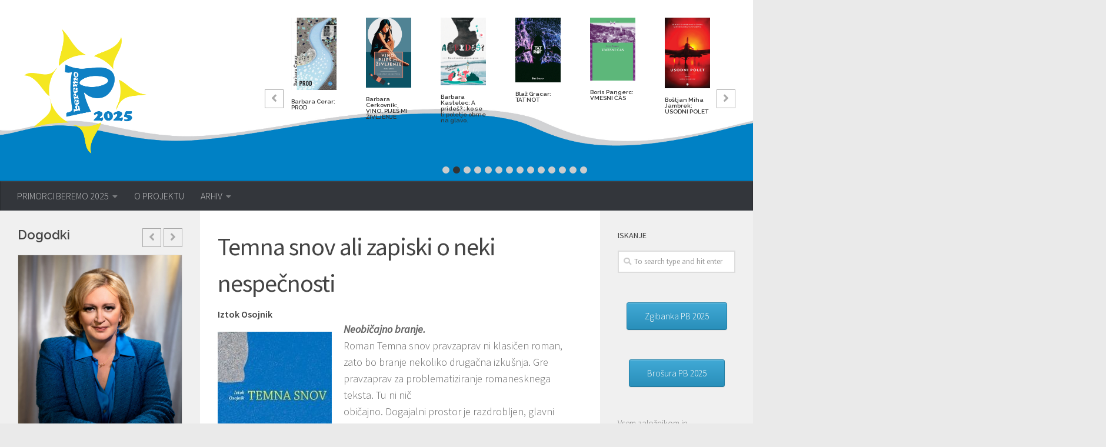

--- FILE ---
content_type: text/html; charset=UTF-8
request_url: https://primorci.kcktolmin.si/arhiv/2020/knjige-2020/temna-snov-ali-zapiski-o-neki-nespecnosti/
body_size: 21052
content:
<!DOCTYPE html>
<html class="no-js" lang="sl-SI">
<head>
  <meta charset="UTF-8">
  <meta name="viewport" content="width=device-width, initial-scale=1.0">
  <link rel="profile" href="https://gmpg.org/xfn/11" />
  <link rel="pingback" href="https://primorci.kcktolmin.si/xmlrpc.php">

  <title>Temna snov ali zapiski o neki nespečnosti &#8211; Primorci Beremo</title>
<meta name='robots' content='max-image-preview:large' />
<script>document.documentElement.className = document.documentElement.className.replace("no-js","js");</script>
<link rel='dns-prefetch' href='//s.w.org' />
<link rel="alternate" type="application/rss+xml" title="Primorci Beremo &raquo; Vir" href="https://primorci.kcktolmin.si/feed/" />
<link rel="alternate" type="application/rss+xml" title="Primorci Beremo &raquo; Vir komentarjev" href="https://primorci.kcktolmin.si/comments/feed/" />
<link id="hu-user-gfont" href="//fonts.googleapis.com/css?family=Source+Sans+Pro:400,300italic,300,400italic,600&subset=latin,latin-ext" rel="stylesheet" type="text/css"><link rel="alternate" type="application/rss+xml" title="Primorci Beremo &raquo; Temna snov ali zapiski o neki nespečnosti Vir komentarjev" href="https://primorci.kcktolmin.si/arhiv/2020/knjige-2020/temna-snov-ali-zapiski-o-neki-nespecnosti/feed/" />
<script type="text/javascript">
window._wpemojiSettings = {"baseUrl":"https:\/\/s.w.org\/images\/core\/emoji\/13.1.0\/72x72\/","ext":".png","svgUrl":"https:\/\/s.w.org\/images\/core\/emoji\/13.1.0\/svg\/","svgExt":".svg","source":{"concatemoji":"https:\/\/primorci.kcktolmin.si\/wp-includes\/js\/wp-emoji-release.min.js?ver=5.9.12"}};
/*! This file is auto-generated */
!function(e,a,t){var n,r,o,i=a.createElement("canvas"),p=i.getContext&&i.getContext("2d");function s(e,t){var a=String.fromCharCode;p.clearRect(0,0,i.width,i.height),p.fillText(a.apply(this,e),0,0);e=i.toDataURL();return p.clearRect(0,0,i.width,i.height),p.fillText(a.apply(this,t),0,0),e===i.toDataURL()}function c(e){var t=a.createElement("script");t.src=e,t.defer=t.type="text/javascript",a.getElementsByTagName("head")[0].appendChild(t)}for(o=Array("flag","emoji"),t.supports={everything:!0,everythingExceptFlag:!0},r=0;r<o.length;r++)t.supports[o[r]]=function(e){if(!p||!p.fillText)return!1;switch(p.textBaseline="top",p.font="600 32px Arial",e){case"flag":return s([127987,65039,8205,9895,65039],[127987,65039,8203,9895,65039])?!1:!s([55356,56826,55356,56819],[55356,56826,8203,55356,56819])&&!s([55356,57332,56128,56423,56128,56418,56128,56421,56128,56430,56128,56423,56128,56447],[55356,57332,8203,56128,56423,8203,56128,56418,8203,56128,56421,8203,56128,56430,8203,56128,56423,8203,56128,56447]);case"emoji":return!s([10084,65039,8205,55357,56613],[10084,65039,8203,55357,56613])}return!1}(o[r]),t.supports.everything=t.supports.everything&&t.supports[o[r]],"flag"!==o[r]&&(t.supports.everythingExceptFlag=t.supports.everythingExceptFlag&&t.supports[o[r]]);t.supports.everythingExceptFlag=t.supports.everythingExceptFlag&&!t.supports.flag,t.DOMReady=!1,t.readyCallback=function(){t.DOMReady=!0},t.supports.everything||(n=function(){t.readyCallback()},a.addEventListener?(a.addEventListener("DOMContentLoaded",n,!1),e.addEventListener("load",n,!1)):(e.attachEvent("onload",n),a.attachEvent("onreadystatechange",function(){"complete"===a.readyState&&t.readyCallback()})),(n=t.source||{}).concatemoji?c(n.concatemoji):n.wpemoji&&n.twemoji&&(c(n.twemoji),c(n.wpemoji)))}(window,document,window._wpemojiSettings);
</script>
<style type="text/css">
img.wp-smiley,
img.emoji {
	display: inline !important;
	border: none !important;
	box-shadow: none !important;
	height: 1em !important;
	width: 1em !important;
	margin: 0 0.07em !important;
	vertical-align: -0.1em !important;
	background: none !important;
	padding: 0 !important;
}
</style>
	<link rel='stylesheet' id='wp-block-library-css'  href='https://primorci.kcktolmin.si/wp-includes/css/dist/block-library/style.min.css?ver=5.9.12' type='text/css' media='all' />
<style id='global-styles-inline-css' type='text/css'>
body{--wp--preset--color--black: #000000;--wp--preset--color--cyan-bluish-gray: #abb8c3;--wp--preset--color--white: #ffffff;--wp--preset--color--pale-pink: #f78da7;--wp--preset--color--vivid-red: #cf2e2e;--wp--preset--color--luminous-vivid-orange: #ff6900;--wp--preset--color--luminous-vivid-amber: #fcb900;--wp--preset--color--light-green-cyan: #7bdcb5;--wp--preset--color--vivid-green-cyan: #00d084;--wp--preset--color--pale-cyan-blue: #8ed1fc;--wp--preset--color--vivid-cyan-blue: #0693e3;--wp--preset--color--vivid-purple: #9b51e0;--wp--preset--gradient--vivid-cyan-blue-to-vivid-purple: linear-gradient(135deg,rgba(6,147,227,1) 0%,rgb(155,81,224) 100%);--wp--preset--gradient--light-green-cyan-to-vivid-green-cyan: linear-gradient(135deg,rgb(122,220,180) 0%,rgb(0,208,130) 100%);--wp--preset--gradient--luminous-vivid-amber-to-luminous-vivid-orange: linear-gradient(135deg,rgba(252,185,0,1) 0%,rgba(255,105,0,1) 100%);--wp--preset--gradient--luminous-vivid-orange-to-vivid-red: linear-gradient(135deg,rgba(255,105,0,1) 0%,rgb(207,46,46) 100%);--wp--preset--gradient--very-light-gray-to-cyan-bluish-gray: linear-gradient(135deg,rgb(238,238,238) 0%,rgb(169,184,195) 100%);--wp--preset--gradient--cool-to-warm-spectrum: linear-gradient(135deg,rgb(74,234,220) 0%,rgb(151,120,209) 20%,rgb(207,42,186) 40%,rgb(238,44,130) 60%,rgb(251,105,98) 80%,rgb(254,248,76) 100%);--wp--preset--gradient--blush-light-purple: linear-gradient(135deg,rgb(255,206,236) 0%,rgb(152,150,240) 100%);--wp--preset--gradient--blush-bordeaux: linear-gradient(135deg,rgb(254,205,165) 0%,rgb(254,45,45) 50%,rgb(107,0,62) 100%);--wp--preset--gradient--luminous-dusk: linear-gradient(135deg,rgb(255,203,112) 0%,rgb(199,81,192) 50%,rgb(65,88,208) 100%);--wp--preset--gradient--pale-ocean: linear-gradient(135deg,rgb(255,245,203) 0%,rgb(182,227,212) 50%,rgb(51,167,181) 100%);--wp--preset--gradient--electric-grass: linear-gradient(135deg,rgb(202,248,128) 0%,rgb(113,206,126) 100%);--wp--preset--gradient--midnight: linear-gradient(135deg,rgb(2,3,129) 0%,rgb(40,116,252) 100%);--wp--preset--duotone--dark-grayscale: url('#wp-duotone-dark-grayscale');--wp--preset--duotone--grayscale: url('#wp-duotone-grayscale');--wp--preset--duotone--purple-yellow: url('#wp-duotone-purple-yellow');--wp--preset--duotone--blue-red: url('#wp-duotone-blue-red');--wp--preset--duotone--midnight: url('#wp-duotone-midnight');--wp--preset--duotone--magenta-yellow: url('#wp-duotone-magenta-yellow');--wp--preset--duotone--purple-green: url('#wp-duotone-purple-green');--wp--preset--duotone--blue-orange: url('#wp-duotone-blue-orange');--wp--preset--font-size--small: 13px;--wp--preset--font-size--medium: 20px;--wp--preset--font-size--large: 36px;--wp--preset--font-size--x-large: 42px;}.has-black-color{color: var(--wp--preset--color--black) !important;}.has-cyan-bluish-gray-color{color: var(--wp--preset--color--cyan-bluish-gray) !important;}.has-white-color{color: var(--wp--preset--color--white) !important;}.has-pale-pink-color{color: var(--wp--preset--color--pale-pink) !important;}.has-vivid-red-color{color: var(--wp--preset--color--vivid-red) !important;}.has-luminous-vivid-orange-color{color: var(--wp--preset--color--luminous-vivid-orange) !important;}.has-luminous-vivid-amber-color{color: var(--wp--preset--color--luminous-vivid-amber) !important;}.has-light-green-cyan-color{color: var(--wp--preset--color--light-green-cyan) !important;}.has-vivid-green-cyan-color{color: var(--wp--preset--color--vivid-green-cyan) !important;}.has-pale-cyan-blue-color{color: var(--wp--preset--color--pale-cyan-blue) !important;}.has-vivid-cyan-blue-color{color: var(--wp--preset--color--vivid-cyan-blue) !important;}.has-vivid-purple-color{color: var(--wp--preset--color--vivid-purple) !important;}.has-black-background-color{background-color: var(--wp--preset--color--black) !important;}.has-cyan-bluish-gray-background-color{background-color: var(--wp--preset--color--cyan-bluish-gray) !important;}.has-white-background-color{background-color: var(--wp--preset--color--white) !important;}.has-pale-pink-background-color{background-color: var(--wp--preset--color--pale-pink) !important;}.has-vivid-red-background-color{background-color: var(--wp--preset--color--vivid-red) !important;}.has-luminous-vivid-orange-background-color{background-color: var(--wp--preset--color--luminous-vivid-orange) !important;}.has-luminous-vivid-amber-background-color{background-color: var(--wp--preset--color--luminous-vivid-amber) !important;}.has-light-green-cyan-background-color{background-color: var(--wp--preset--color--light-green-cyan) !important;}.has-vivid-green-cyan-background-color{background-color: var(--wp--preset--color--vivid-green-cyan) !important;}.has-pale-cyan-blue-background-color{background-color: var(--wp--preset--color--pale-cyan-blue) !important;}.has-vivid-cyan-blue-background-color{background-color: var(--wp--preset--color--vivid-cyan-blue) !important;}.has-vivid-purple-background-color{background-color: var(--wp--preset--color--vivid-purple) !important;}.has-black-border-color{border-color: var(--wp--preset--color--black) !important;}.has-cyan-bluish-gray-border-color{border-color: var(--wp--preset--color--cyan-bluish-gray) !important;}.has-white-border-color{border-color: var(--wp--preset--color--white) !important;}.has-pale-pink-border-color{border-color: var(--wp--preset--color--pale-pink) !important;}.has-vivid-red-border-color{border-color: var(--wp--preset--color--vivid-red) !important;}.has-luminous-vivid-orange-border-color{border-color: var(--wp--preset--color--luminous-vivid-orange) !important;}.has-luminous-vivid-amber-border-color{border-color: var(--wp--preset--color--luminous-vivid-amber) !important;}.has-light-green-cyan-border-color{border-color: var(--wp--preset--color--light-green-cyan) !important;}.has-vivid-green-cyan-border-color{border-color: var(--wp--preset--color--vivid-green-cyan) !important;}.has-pale-cyan-blue-border-color{border-color: var(--wp--preset--color--pale-cyan-blue) !important;}.has-vivid-cyan-blue-border-color{border-color: var(--wp--preset--color--vivid-cyan-blue) !important;}.has-vivid-purple-border-color{border-color: var(--wp--preset--color--vivid-purple) !important;}.has-vivid-cyan-blue-to-vivid-purple-gradient-background{background: var(--wp--preset--gradient--vivid-cyan-blue-to-vivid-purple) !important;}.has-light-green-cyan-to-vivid-green-cyan-gradient-background{background: var(--wp--preset--gradient--light-green-cyan-to-vivid-green-cyan) !important;}.has-luminous-vivid-amber-to-luminous-vivid-orange-gradient-background{background: var(--wp--preset--gradient--luminous-vivid-amber-to-luminous-vivid-orange) !important;}.has-luminous-vivid-orange-to-vivid-red-gradient-background{background: var(--wp--preset--gradient--luminous-vivid-orange-to-vivid-red) !important;}.has-very-light-gray-to-cyan-bluish-gray-gradient-background{background: var(--wp--preset--gradient--very-light-gray-to-cyan-bluish-gray) !important;}.has-cool-to-warm-spectrum-gradient-background{background: var(--wp--preset--gradient--cool-to-warm-spectrum) !important;}.has-blush-light-purple-gradient-background{background: var(--wp--preset--gradient--blush-light-purple) !important;}.has-blush-bordeaux-gradient-background{background: var(--wp--preset--gradient--blush-bordeaux) !important;}.has-luminous-dusk-gradient-background{background: var(--wp--preset--gradient--luminous-dusk) !important;}.has-pale-ocean-gradient-background{background: var(--wp--preset--gradient--pale-ocean) !important;}.has-electric-grass-gradient-background{background: var(--wp--preset--gradient--electric-grass) !important;}.has-midnight-gradient-background{background: var(--wp--preset--gradient--midnight) !important;}.has-small-font-size{font-size: var(--wp--preset--font-size--small) !important;}.has-medium-font-size{font-size: var(--wp--preset--font-size--medium) !important;}.has-large-font-size{font-size: var(--wp--preset--font-size--large) !important;}.has-x-large-font-size{font-size: var(--wp--preset--font-size--x-large) !important;}
</style>
<link rel='stylesheet' id='slick-css'  href='https://primorci.kcktolmin.si/wp-content/plugins/post-carousel-pro/public/assets/css/slick.css?ver=1.2.2' type='text/css' media='all' />
<link rel='stylesheet' id='font-awesome-css'  href='https://primorci.kcktolmin.si/wp-content/plugins/post-carousel-pro/public/assets/css/font-awesome.min.css?ver=1.2.2' type='text/css' media='all' />
<link rel='stylesheet' id='elusive-icons-css'  href='https://primorci.kcktolmin.si/wp-content/plugins/post-carousel-pro/public/assets/css/elusive-icons.min.css?ver=1.2.2' type='text/css' media='all' />
<link rel='stylesheet' id='magnific-popup-css'  href='https://primorci.kcktolmin.si/wp-content/plugins/post-carousel-pro/public/assets/css/magnific-popup.css?ver=1.2.2' type='text/css' media='all' />
<link rel='stylesheet' id='remodal-css'  href='https://primorci.kcktolmin.si/wp-content/plugins/post-carousel-pro/public/assets/css/remodal.css?ver=1.2.2' type='text/css' media='all' />
<link rel='stylesheet' id='remodal-default-theme-css'  href='https://primorci.kcktolmin.si/wp-content/plugins/post-carousel-pro/public/assets/css/remodal-default-theme.css?ver=1.2.2' type='text/css' media='all' />
<link rel='stylesheet' id='pcpro-style-css'  href='https://primorci.kcktolmin.si/wp-content/plugins/post-carousel-pro/public/assets/css/style.css?ver=1.2.2' type='text/css' media='all' />
<link rel='stylesheet' id='pcpro-custom-css'  href='https://primorci.kcktolmin.si/wp-content/plugins/post-carousel-pro/public/assets/css/custom.css?ver=1.2.2' type='text/css' media='all' />
<link rel='stylesheet' id='pcpro-responsive-css'  href='https://primorci.kcktolmin.si/wp-content/plugins/post-carousel-pro/public/assets/css/responsive.css?ver=1.2.2' type='text/css' media='all' />
<link rel='stylesheet' id='sow-button-base-css'  href='https://primorci.kcktolmin.si/wp-content/plugins/so-widgets-bundle/widgets/button/css/style.css?ver=1.33.0' type='text/css' media='all' />
<link rel='stylesheet' id='sow-button-atom-b4f6b6b19f96-css'  href='https://primorci.kcktolmin.si/wp-content/uploads/siteorigin-widgets/sow-button-atom-b4f6b6b19f96.css?ver=5.9.12' type='text/css' media='all' />
<link rel='stylesheet' id='hueman-main-style-css'  href='https://primorci.kcktolmin.si/wp-content/themes/hueman/assets/front/css/main.min.css?ver=3.4.17' type='text/css' media='all' />
<style id='hueman-main-style-inline-css' type='text/css'>
body { font-family:'Source Sans Pro', Arial, sans-serif;font-size:1.00rem }@media only screen and (min-width: 720px) {
        .nav > li { font-size:1.00rem; }
      }::selection { background-color: #3b8dbd; }
::-moz-selection { background-color: #3b8dbd; }a,a+span.hu-external::after,.themeform label .required,#flexslider-featured .flex-direction-nav .flex-next:hover,#flexslider-featured .flex-direction-nav .flex-prev:hover,.post-hover:hover .post-title a,.post-title a:hover,.sidebar.s1 .post-nav li a:hover i,.content .post-nav li a:hover i,.post-related a:hover,.sidebar.s1 .widget_rss ul li a,#footer .widget_rss ul li a,.sidebar.s1 .widget_calendar a,#footer .widget_calendar a,.sidebar.s1 .alx-tab .tab-item-category a,.sidebar.s1 .alx-posts .post-item-category a,.sidebar.s1 .alx-tab li:hover .tab-item-title a,.sidebar.s1 .alx-tab li:hover .tab-item-comment a,.sidebar.s1 .alx-posts li:hover .post-item-title a,#footer .alx-tab .tab-item-category a,#footer .alx-posts .post-item-category a,#footer .alx-tab li:hover .tab-item-title a,#footer .alx-tab li:hover .tab-item-comment a,#footer .alx-posts li:hover .post-item-title a,.comment-tabs li.active a,.comment-awaiting-moderation,.child-menu a:hover,.child-menu .current_page_item > a,.wp-pagenavi a{ color: #3b8dbd; }.themeform input[type="submit"],.themeform button[type="submit"],.sidebar.s1 .sidebar-top,.sidebar.s1 .sidebar-toggle,#flexslider-featured .flex-control-nav li a.flex-active,.post-tags a:hover,.sidebar.s1 .widget_calendar caption,#footer .widget_calendar caption,.author-bio .bio-avatar:after,.commentlist li.bypostauthor > .comment-body:after,.commentlist li.comment-author-admin > .comment-body:after{ background-color: #3b8dbd; }.post-format .format-container { border-color: #3b8dbd; }.sidebar.s1 .alx-tabs-nav li.active a,#footer .alx-tabs-nav li.active a,.comment-tabs li.active a,.wp-pagenavi a:hover,.wp-pagenavi a:active,.wp-pagenavi span.current{ border-bottom-color: #3b8dbd!important; }.sidebar.s2 .post-nav li a:hover i,
.sidebar.s2 .widget_rss ul li a,
.sidebar.s2 .widget_calendar a,
.sidebar.s2 .alx-tab .tab-item-category a,
.sidebar.s2 .alx-posts .post-item-category a,
.sidebar.s2 .alx-tab li:hover .tab-item-title a,
.sidebar.s2 .alx-tab li:hover .tab-item-comment a,
.sidebar.s2 .alx-posts li:hover .post-item-title a { color: #82b965; }
.sidebar.s2 .sidebar-top,.sidebar.s2 .sidebar-toggle,.post-comments,.jp-play-bar,.jp-volume-bar-value,.sidebar.s2 .widget_calendar caption{ background-color: #82b965; }.sidebar.s2 .alx-tabs-nav li.active a { border-bottom-color: #82b965; }
.post-comments::before { border-right-color: #82b965; }
      .search-expand,
              #nav-topbar.nav-container { background-color: #26272b}@media only screen and (min-width: 720px) {
                #nav-topbar .nav ul { background-color: #26272b; }
              }.is-scrolled #header .nav-container.desktop-sticky,
              .is-scrolled #header .search-expand { background-color: #26272b; background-color: rgba(38,39,43,0.90) }.is-scrolled .topbar-transparent #nav-topbar.desktop-sticky .nav ul { background-color: #26272b; background-color: rgba(38,39,43,0.95) }#header { background-color: #26272b; }
@media only screen and (min-width: 720px) {
  #nav-header .nav ul { background-color: #26272b; }
}
        #header #nav-mobile { background-color: #33363b; }.is-scrolled #header #nav-mobile { background-color: #33363b; background-color: rgba(51,54,59,0.90) }#nav-header.nav-container, #main-header-search .search-expand { background-color: #33363b; }
@media only screen and (min-width: 720px) {
  #nav-header .nav ul { background-color: #33363b; }
}
        .site-title a img { max-height: 230px; }body { background-color: #eaeaea; }
</style>
<link rel='stylesheet' id='theme-stylesheet-css'  href='https://primorci.kcktolmin.si/wp-content/themes/primorci/style.css?ver=3.4.17' type='text/css' media='all' />
<link rel='stylesheet' id='hueman-font-awesome-css'  href='https://primorci.kcktolmin.si/wp-content/themes/hueman/assets/front/css/font-awesome.min.css?ver=3.4.17' type='text/css' media='all' />
<script type='text/javascript' src='https://primorci.kcktolmin.si/wp-includes/js/jquery/jquery.min.js?ver=3.6.0' id='jquery-core-js'></script>
<script type='text/javascript' src='https://primorci.kcktolmin.si/wp-includes/js/jquery/jquery-migrate.min.js?ver=3.3.2' id='jquery-migrate-js'></script>
<link rel="https://api.w.org/" href="https://primorci.kcktolmin.si/wp-json/" /><link rel="alternate" type="application/json" href="https://primorci.kcktolmin.si/wp-json/wp/v2/posts/1658" /><link rel="EditURI" type="application/rsd+xml" title="RSD" href="https://primorci.kcktolmin.si/xmlrpc.php?rsd" />
<link rel="wlwmanifest" type="application/wlwmanifest+xml" href="https://primorci.kcktolmin.si/wp-includes/wlwmanifest.xml" /> 
<meta name="generator" content="WordPress 5.9.12" />
<link rel="canonical" href="https://primorci.kcktolmin.si/arhiv/2020/knjige-2020/temna-snov-ali-zapiski-o-neki-nespecnosti/" />
<link rel='shortlink' href='https://primorci.kcktolmin.si/?p=1658' />
<link rel="alternate" type="application/json+oembed" href="https://primorci.kcktolmin.si/wp-json/oembed/1.0/embed?url=https%3A%2F%2Fprimorci.kcktolmin.si%2Farhiv%2F2020%2Fknjige-2020%2Ftemna-snov-ali-zapiski-o-neki-nespecnosti%2F" />
<link rel="alternate" type="text/xml+oembed" href="https://primorci.kcktolmin.si/wp-json/oembed/1.0/embed?url=https%3A%2F%2Fprimorci.kcktolmin.si%2Farhiv%2F2020%2Fknjige-2020%2Ftemna-snov-ali-zapiski-o-neki-nespecnosti%2F&#038;format=xml" />
<!--[if lt IE 9]>
<script src="https://primorci.kcktolmin.si/wp-content/themes/hueman/assets/front/js/ie/html5shiv-printshiv.min.js"></script>
<script src="https://primorci.kcktolmin.si/wp-content/themes/hueman/assets/front/js/ie/selectivizr.js"></script>
<![endif]-->
</head>

<body class="post-template-default single single-post postid-1658 single-format-standard wp-custom-logo wp-embed-responsive col-3cm boxed header-desktop-sticky header-mobile-sticky chrome">

<div id="wrapper">

  
  <header id="header" class="main-menu-mobile-on one-mobile-menu main_menu header-ads-desktop  topbar-transparent has-header-img">
        <nav class="nav-container group mobile-menu mobile-sticky " id="nav-mobile" data-menu-id="header-1">
  <div class="mobile-title-logo-in-header">                  <p class="site-title"><a class="custom-logo-link" href="https://primorci.kcktolmin.si/" rel="home" title="Primorci Beremo | Home page"><img src="https://primorci.kcktolmin.si/wp-content/uploads/2025/04/Artboard-3-PB-Logo-2025.png" alt="Primorci Beremo"></a></p>
                </div>
        
                    <!-- <div class="ham__navbar-toggler collapsed" aria-expanded="false">
          <div class="ham__navbar-span-wrapper">
            <span class="ham-toggler-menu__span"></span>
          </div>
        </div> -->
        <div class="ham__navbar-toggler-two collapsed" title="Menu" aria-expanded="false">
          <div class="ham__navbar-span-wrapper">
            <span class="line line-1"></span>
            <span class="line line-2"></span>
            <span class="line line-3"></span>
          </div>
        </div>
            
      <div class="nav-text"></div>
      <div class="nav-wrap container">
                  <ul class="nav container-inner group mobile-search">
                            <li>
                  <form method="get" class="searchform themeform" action="https://primorci.kcktolmin.si/">
	<div>
		<input type="text" class="search" name="s" onblur="if(this.value=='')this.value='To search type and hit enter';" onfocus="if(this.value=='To search type and hit enter')this.value='';" value="To search type and hit enter" />
	</div>
</form>                </li>
                      </ul>
                <ul id="menu-glavni" class="nav container-inner group"><li id="menu-item-42" class="menu-item menu-item-type-custom menu-item-object-custom menu-item-has-children menu-item-42"><a href="#">PRIMORCI BEREMO 2025</a>
<ul class="sub-menu">
	<li id="menu-item-697" class="menu-item menu-item-type-custom menu-item-object-custom menu-item-697"><a href="/aktualno">AKTUALNO</a></li>
	<li id="menu-item-45" class="menu-item menu-item-type-post_type menu-item-object-page menu-item-45"><a href="https://primorci.kcktolmin.si/knjige/">KNJIGE</a></li>
	<li id="menu-item-509" class="menu-item menu-item-type-taxonomy menu-item-object-category menu-item-509"><a href="https://primorci.kcktolmin.si/dogodki/">DOGODKI</a></li>
</ul>
</li>
<li id="menu-item-57" class="menu-item menu-item-type-post_type menu-item-object-page menu-item-57"><a href="https://primorci.kcktolmin.si/o-projektu/">O PROJEKTU</a></li>
<li id="menu-item-384" class="menu-item menu-item-type-custom menu-item-object-custom menu-item-has-children menu-item-384"><a href="#">ARHIV</a>
<ul class="sub-menu">
	<li id="menu-item-3144" class="menu-item menu-item-type-taxonomy menu-item-object-category menu-item-has-children menu-item-3144"><a href="https://primorci.kcktolmin.si/arhiv/2024/">2024</a>
	<ul class="sub-menu">
		<li id="menu-item-3146" class="menu-item menu-item-type-taxonomy menu-item-object-category menu-item-3146"><a href="https://primorci.kcktolmin.si/arhiv/2024/knjige-2024/">Knjige 2024</a></li>
		<li id="menu-item-3145" class="menu-item menu-item-type-taxonomy menu-item-object-category menu-item-3145"><a href="https://primorci.kcktolmin.si/arhiv/2024/dogodki-2024/">Dogodki 2024</a></li>
	</ul>
</li>
	<li id="menu-item-3141" class="menu-item menu-item-type-taxonomy menu-item-object-category menu-item-has-children menu-item-3141"><a href="https://primorci.kcktolmin.si/arhiv/2023/">2023</a>
	<ul class="sub-menu">
		<li id="menu-item-3143" class="menu-item menu-item-type-taxonomy menu-item-object-category menu-item-3143"><a href="https://primorci.kcktolmin.si/arhiv/2023/knjige-2023/">Knjige 2023</a></li>
		<li id="menu-item-3142" class="menu-item menu-item-type-taxonomy menu-item-object-category menu-item-3142"><a href="https://primorci.kcktolmin.si/arhiv/2023/dogodki-2023/">Dogodki 2023</a></li>
	</ul>
</li>
	<li id="menu-item-2219" class="menu-item menu-item-type-taxonomy menu-item-object-category menu-item-has-children menu-item-2219"><a href="https://primorci.kcktolmin.si/arhiv/2022/">2022</a>
	<ul class="sub-menu">
		<li id="menu-item-2221" class="menu-item menu-item-type-taxonomy menu-item-object-category menu-item-2221"><a href="https://primorci.kcktolmin.si/arhiv/2022/knjige-2022/">Knjige 2022</a></li>
		<li id="menu-item-2220" class="menu-item menu-item-type-taxonomy menu-item-object-category menu-item-2220"><a href="https://primorci.kcktolmin.si/arhiv/2022/dogodki-2022/">Dogodki 2022</a></li>
		<li id="menu-item-2222" class="menu-item menu-item-type-taxonomy menu-item-object-category menu-item-2222"><a href="https://primorci.kcktolmin.si/arhiv/2022/novice-2022/">Novice 2022</a></li>
	</ul>
</li>
	<li id="menu-item-1729" class="menu-item menu-item-type-taxonomy menu-item-object-category menu-item-has-children menu-item-1729"><a href="https://primorci.kcktolmin.si/arhiv/2021/">2021</a>
	<ul class="sub-menu">
		<li id="menu-item-1731" class="menu-item menu-item-type-taxonomy menu-item-object-category menu-item-1731"><a href="https://primorci.kcktolmin.si/arhiv/2021/knjige-2021/">Knjige 2021</a></li>
		<li id="menu-item-1732" class="menu-item menu-item-type-taxonomy menu-item-object-category menu-item-1732"><a href="https://primorci.kcktolmin.si/arhiv/2021/novice-2021/">Novice 2021</a></li>
		<li id="menu-item-1730" class="menu-item menu-item-type-taxonomy menu-item-object-category menu-item-1730"><a href="https://primorci.kcktolmin.si/arhiv/2021/dogodki-2021/">Dogodki 2021</a></li>
	</ul>
</li>
	<li id="menu-item-1365" class="menu-item menu-item-type-taxonomy menu-item-object-category current-post-ancestor menu-item-has-children menu-item-1365"><a href="https://primorci.kcktolmin.si/arhiv/2020/">2020</a>
	<ul class="sub-menu">
		<li id="menu-item-1366" class="menu-item menu-item-type-taxonomy menu-item-object-category current-post-ancestor current-menu-parent current-post-parent menu-item-1366"><a href="https://primorci.kcktolmin.si/arhiv/2020/knjige-2020/">Knjige 2020</a></li>
	</ul>
</li>
	<li id="menu-item-938" class="menu-item menu-item-type-taxonomy menu-item-object-category menu-item-has-children menu-item-938"><a href="https://primorci.kcktolmin.si/arhiv/2019/">2019</a>
	<ul class="sub-menu">
		<li id="menu-item-939" class="menu-item menu-item-type-taxonomy menu-item-object-category menu-item-939"><a href="https://primorci.kcktolmin.si/arhiv/2019/knjige-2019/">Knjige 2019</a></li>
		<li id="menu-item-1203" class="menu-item menu-item-type-taxonomy menu-item-object-category menu-item-1203"><a href="https://primorci.kcktolmin.si/arhiv/2019/novice-2019/">Novice 2019</a></li>
		<li id="menu-item-1207" class="menu-item menu-item-type-taxonomy menu-item-object-category menu-item-1207"><a href="https://primorci.kcktolmin.si/arhiv/2019/pretekli-dogodki-2019/">Pretekli dogodki 2019</a></li>
	</ul>
</li>
	<li id="menu-item-874" class="menu-item menu-item-type-custom menu-item-object-custom menu-item-has-children menu-item-874"><a href="#">2018</a>
	<ul class="sub-menu">
		<li id="menu-item-892" class="menu-item menu-item-type-post_type menu-item-object-post menu-item-892"><a href="https://primorci.kcktolmin.si/arhiv/2018/knjige/">Knjige 2018</a></li>
		<li id="menu-item-1204" class="menu-item menu-item-type-taxonomy menu-item-object-category menu-item-1204"><a href="https://primorci.kcktolmin.si/arhiv/2018/novice-2018/">Novice 2018</a></li>
		<li id="menu-item-872" class="menu-item menu-item-type-taxonomy menu-item-object-category menu-item-872"><a href="https://primorci.kcktolmin.si/arhiv/2018/pretekli-dogodki-2018/">Pretekli dogodki 2018</a></li>
	</ul>
</li>
	<li id="menu-item-464" class="menu-item menu-item-type-taxonomy menu-item-object-category menu-item-464"><a href="https://primorci.kcktolmin.si/arhiv/2017/">2017</a></li>
	<li id="menu-item-459" class="menu-item menu-item-type-taxonomy menu-item-object-category menu-item-459"><a href="https://primorci.kcktolmin.si/arhiv/2016/">2016</a></li>
	<li id="menu-item-446" class="menu-item menu-item-type-taxonomy menu-item-object-category menu-item-446"><a href="https://primorci.kcktolmin.si/arhiv/2015/">2015</a></li>
	<li id="menu-item-433" class="menu-item menu-item-type-taxonomy menu-item-object-category menu-item-433"><a href="https://primorci.kcktolmin.si/arhiv/2014/">2014</a></li>
	<li id="menu-item-409" class="menu-item menu-item-type-taxonomy menu-item-object-category menu-item-409"><a href="https://primorci.kcktolmin.si/arhiv/2013/">2013</a></li>
	<li id="menu-item-385" class="menu-item menu-item-type-taxonomy menu-item-object-category menu-item-385"><a href="https://primorci.kcktolmin.si/arhiv/2012/">2012</a></li>
</ul>
</li>
</ul>      </div>
</nav><!--/#nav-topbar-->  
  
  <div class="container group">
        <div class="container-inner">

                <div id="header-image-wrap">
              <div class="group pad central-header-zone">
                                        <div class="logo-tagline-group">
                                            <p class="site-title"><a class="custom-logo-link" href="https://primorci.kcktolmin.si/" rel="home" title="Primorci Beremo | Home page"><img src="https://primorci.kcktolmin.si/wp-content/uploads/2025/04/Artboard-3-PB-Logo-2025.png" alt="Primorci Beremo"></a></p>
                                                                        <p class="site-description"></p>
                                                </div>
                                                          <div id="header-widgets">
                          <div id="pcpro_widget_content-3" class="widget widget_pcpro_widget_content"><style type="text/css">#sp-post-carousel-pro-497 .sp-pcp-post{
				margin-right: 50px;
			}#sp-post-carousel-pro-497.sp-post-carousel-pro-area{
				margin-right: -50px;
			}
			#sp-post-carousel-pro-497 .sp-pcp-post-meta,
			.sp-pcp-modal-post-497 .sp-pcp-post-meta{
				text-align: left;
			}
			#sp-post-carousel-pro-497 .sp-pcp-post-meta li,
			#sp-post-carousel-pro-497 .sp-pcp-post-meta li a,
			.sp-pcp-modal-post-497 .sp-pcp-post-meta li,
			.sp-pcp-modal-post-497 .sp-pcp-post-meta li a{
				color: #333333;
				font-size: 13px;
				line-height: 16px;
				text-transform: none;
				letter-spacing: normal;
				
				font-family: Raleway;
				font-weight: 400;
				font-style: normal;
				
			}
			
			#sp-post-carousel-pro-497 .sp-pcp-post-meta li a:hover,
			#sp-post-carousel-pro-497 .sp-pcp-post-meta li a.pcpro-post-like.liked,
			.sp-pcp-modal-post-497 .sp-pcp-post-meta li a:hover,
			.sp-pcp-modal-post-497 .sp-pcp-post-meta li a.pcpro-post-like.liked{
				color: #e44646;
			}#sp-post-carousel-pro-497.sp-post-carousel-pro-area .slick-arrow{
					color: #aaaaaa;
					background-color: transparent;
					border: 1px solid #aaaaaa;
					border-radius: 0px;
				}
				#sp-post-carousel-pro-497.sp-post-carousel-pro-area .slick-arrow:hover{
					color: #ffffff;
					background-color: #444444;
					border-color: #444444;
				}
				.sp-post-carousel-pro-section497.sp_nav_position_vertical_center .slick-next{
				    right: 50px;
				}
				.sp-post-carousel-pro-section497 .sp-post-carousel-pro-area{
				    padding: 0 45px;
				}
				.sp-post-carousel-pro-section497.pagination-type-dots .slick-dots li button{
					background-color: #cccccc;
				}
				.sp-post-carousel-pro-section497.pagination-type-dots .slick-dots li.slick-active button{
					background-color: #333333;
				}.sp-post-carousel-pro-section497.pagination-type-number .slick-dots li button:before{
					background-color: #444444;
				}
				.sp-post-carousel-pro-section497.pagination-type-number .slick-dots li button{
					color: #222222;
				}
				.sp-post-carousel-pro-section497.pagination-type-number .slick-dots li button:hover,
				.sp-post-carousel-pro-section497.pagination-type-number .slick-dots li.slick-active button{
					color: #ffffff;
				}#sp-post-carousel-pro-497 .sp-pcp-post a.sp-pcp-read-more{
					background-color: #e96443;
					padding: 6px 15px;
				}
				#sp-post-carousel-pro-497 .sp-pcp-post a.sp-pcp-read-more:hover{
					background-color: #e96443;
				}#sp-post-carousel-pro-497 a.sp-pcp-read-more{
					color: #ffffff;
                    display: inline-block;
					font-size: 14px;
					line-height: 20px;
					text-transform: none;
					letter-spacing: normal;
					
					font-family: Raleway;
					font-weight: 400;
					font-style: normal;
					
				}
				#sp-post-carousel-pro-497 .sp-pcp-post .sp-pcp-readmore-area{
					text-align: left;
				}
				#sp-post-carousel-pro-497 .sp-pcp-post a.sp-pcp-read-more:hover{
					color: #ffffff;
				}#sp-post-carousel-pro-497 .sp-pcp-post a.sp-pcp-read-more{
						margin-bottom: 16px;
					}#sp-post-carousel-pro-497 .sp-pcp-post-title,
				#sp-post-carousel-pro-497 .sp-pcp-post-title a,
				.sp-pcp-modal-post-497 .sp-pcp-post-title{
					font-family: Raleway;
					font-weight: 600;
					font-style: normal;
					
					color: #333333;
					font-size: 18px;
					line-height: 22px;
					text-transform: none;
					letter-spacing: normal;
					text-align: left;
				}
				#sp-post-carousel-pro-497 .sp-pcp-post .sp-pcp-post-title:hover,
				#sp-post-carousel-pro-497 .sp-pcp-post .sp-pcp-post-title a:hover{
					color: #e44646;
				}#sp-post-carousel-pro-497.sp-post-carousel-pro-area{
				    display: none;
				}
				#sp-post-carousel-pro-497.sp-post-carousel-pro-area.slick-initialized {
				    display: block;
				}
				</style>
	    <script type="text/javascript">
	        jQuery(document).ready(function() {
				jQuery("#sp-post-carousel-pro-497").slick({
					pauseOnFocus: false,
			        infinite: true,
			        dots: true,
			        pauseOnHover: true,
			        slidesToShow: 6,
			        speed: 800,
			        rtl: false,
		            arrows: true,
                    prevArrow: "<div class='slick-prev'><i class='fa fa-angle-left'></i></div>",
                    nextArrow: "<div class='slick-next'><i class='fa fa-angle-right'></i></div>",
	                            slidesToScroll: 6,
	                            swipe: true,
	                            draggable: true,
	                            autoplay: true,
	                            autoplaySpeed: 3000,responsive: [
						    {
						      breakpoint: 1100,
						      settings: {
						        slidesToShow: 3
						      }
						    },
						    {
						      breakpoint: 990,
						      settings: {
						        slidesToShow: 6
						      }
						    },
						    {
						      breakpoint: 650,
						      settings: {
						        slidesToShow: 1
						      }
						    }
						  ]
		        });

		    });
	    </script><div class="sp-post-carousel-pro-section sp-post-carousel-pro-section497 sp_nav_position_vertical_center pagination-type-dots sp_pcp_theme_one"><div id="sp-post-carousel-pro-497" class="sp-post-carousel-pro-area"><div class="sp-pcp-post sp-pcp-item-visible "><div class="sp-pcp-post-relative"><a href="https://primorci.kcktolmin.si/knjige/mladinski-romani/aksinja-kermauner-silvester-vogrinec-perunova-sekira/" class="sp-pcp-post-image  "><img class="sp-pcp-post-img" src="https://primorci.kcktolmin.si/wp-content/uploads/2025/05/perunova-sekira.jpg"></a><h2 class="sp-pcp-post-title"><a href="https://primorci.kcktolmin.si/knjige/mladinski-romani/aksinja-kermauner-silvester-vogrinec-perunova-sekira/">Aksinja Kermauner, Silvester Vogrinec: PERUNOVA SEKIRA        </a></h2><div class="sp-pcp-post-meta">
			<ul></ul>
			</div></div></div><div class="sp-pcp-post sp-pcp-item-visible "><div class="sp-pcp-post-relative"><a href="https://primorci.kcktolmin.si/knjige/romani/aleksander-batic-vseeno-vse-je-eno/" class="sp-pcp-post-image  "><img class="sp-pcp-post-img" src="https://primorci.kcktolmin.si/wp-content/uploads/2025/04/vseeno-vse-je-eno.jpg"></a><h2 class="sp-pcp-post-title"><a href="https://primorci.kcktolmin.si/knjige/romani/aleksander-batic-vseeno-vse-je-eno/">Aleksander Batič: VSEENO. VSE JE ENO</a></h2><div class="sp-pcp-post-meta">
			<ul></ul>
			</div></div></div><div class="sp-pcp-post sp-pcp-item-visible "><div class="sp-pcp-post-relative"><a href="https://primorci.kcktolmin.si/knjige/kratke-zgodbe/ana-svetel-steklene-stene/" class="sp-pcp-post-image  "><img class="sp-pcp-post-img" src="https://primorci.kcktolmin.si/wp-content/uploads/2025/04/steklene-stene.jpg"></a><h2 class="sp-pcp-post-title"><a href="https://primorci.kcktolmin.si/knjige/kratke-zgodbe/ana-svetel-steklene-stene/">Ana Svetel: STEKLENE STENE</a></h2><div class="sp-pcp-post-meta">
			<ul></ul>
			</div></div></div><div class="sp-pcp-post sp-pcp-item-visible "><div class="sp-pcp-post-relative"><a href="https://primorci.kcktolmin.si/knjige/poezija/rozman-roza-andrej-dvomovinska-lirika/" class="sp-pcp-post-image  "><img class="sp-pcp-post-img" src="https://primorci.kcktolmin.si/wp-content/uploads/2025/04/dvomovinska-lirika.jpg"></a><h2 class="sp-pcp-post-title"><a href="https://primorci.kcktolmin.si/knjige/poezija/rozman-roza-andrej-dvomovinska-lirika/">Andrej Rozman Roza: Dvomovinska lirika</a></h2><div class="sp-pcp-post-meta">
			<ul></ul>
			</div></div></div><div class="sp-pcp-post sp-pcp-item-visible "><div class="sp-pcp-post-relative"><a href="https://primorci.kcktolmin.si/knjige/biografije/angela-vode-skriti-spomin/" class="sp-pcp-post-image  "><img class="sp-pcp-post-img" src="https://primorci.kcktolmin.si/wp-content/uploads/2025/04/vode-angela-skriti-spomin-naslovnica-scaled.jpg"></a><h2 class="sp-pcp-post-title"><a href="https://primorci.kcktolmin.si/knjige/biografije/angela-vode-skriti-spomin/">Angela Vode: Skriti spomin</a></h2><div class="sp-pcp-post-meta">
			<ul></ul>
			</div></div></div><div class="sp-pcp-post sp-pcp-item-visible "><div class="sp-pcp-post-relative"><a href="https://primorci.kcktolmin.si/knjige/kratke-zgodbe/anja-mugerli-plagiat/" class="sp-pcp-post-image  "><img class="sp-pcp-post-img" src="https://primorci.kcktolmin.si/wp-content/uploads/2025/04/plagiat.jpeg"></a><h2 class="sp-pcp-post-title"><a href="https://primorci.kcktolmin.si/knjige/kratke-zgodbe/anja-mugerli-plagiat/">Anja Mugerli: PLAGIAT</a></h2><div class="sp-pcp-post-meta">
			<ul></ul>
			</div></div></div><div class="sp-pcp-post sp-pcp-item-visible "><div class="sp-pcp-post-relative"><a href="https://primorci.kcktolmin.si/knjige/romani/barbara-cerar-prod/" class="sp-pcp-post-image  "><img class="sp-pcp-post-img" src="https://primorci.kcktolmin.si/wp-content/uploads/2025/04/prod.jpeg"></a><h2 class="sp-pcp-post-title"><a href="https://primorci.kcktolmin.si/knjige/romani/barbara-cerar-prod/">Barbara Cerar: PROD</a></h2><div class="sp-pcp-post-meta">
			<ul></ul>
			</div></div></div><div class="sp-pcp-post sp-pcp-item-visible "><div class="sp-pcp-post-relative"><a href="https://primorci.kcktolmin.si/knjige/avtobiografski-roman/barbara-cerkovnik-vino-pijes-mi-zivljenje-2/" class="sp-pcp-post-image  "><img class="sp-pcp-post-img" src="https://primorci.kcktolmin.si/wp-content/uploads/2025/04/vino-pijes-mi-zivljenje.jpg"></a><h2 class="sp-pcp-post-title"><a href="https://primorci.kcktolmin.si/knjige/avtobiografski-roman/barbara-cerkovnik-vino-pijes-mi-zivljenje-2/">Barbara Cerkovnik: VINO, PIJEŠ MI ŽIVLJENJE</a></h2><div class="sp-pcp-post-meta">
			<ul></ul>
			</div></div></div><div class="sp-pcp-post sp-pcp-item-visible "><div class="sp-pcp-post-relative"><a href="https://primorci.kcktolmin.si/knjige/mladinski-romani/barbara-kastelec-a-prides-ko-se-ti-poletje-obrne-na-glavo/" class="sp-pcp-post-image  "><img class="sp-pcp-post-img" src="https://primorci.kcktolmin.si/wp-content/uploads/2025/04/A-prides.png"></a><h2 class="sp-pcp-post-title"><a href="https://primorci.kcktolmin.si/knjige/mladinski-romani/barbara-kastelec-a-prides-ko-se-ti-poletje-obrne-na-glavo/">Barbara Kastelec: A prideš? : ko se ti poletje obrne na glavo.</a></h2><div class="sp-pcp-post-meta">
			<ul></ul>
			</div></div></div><div class="sp-pcp-post sp-pcp-item-visible "><div class="sp-pcp-post-relative"><a href="https://primorci.kcktolmin.si/knjige/romani/blaz-gracar-tat-not/" class="sp-pcp-post-image  "><img class="sp-pcp-post-img" src="https://primorci.kcktolmin.si/wp-content/uploads/2025/05/tat-not.jpg"></a><h2 class="sp-pcp-post-title"><a href="https://primorci.kcktolmin.si/knjige/romani/blaz-gracar-tat-not/">Blaž Gracar: TAT NOT</a></h2><div class="sp-pcp-post-meta">
			<ul></ul>
			</div></div></div><div class="sp-pcp-post sp-pcp-item-visible "><div class="sp-pcp-post-relative"><a href="https://primorci.kcktolmin.si/knjige/kratke-zgodbe/boris-pangerc-vmesni-cas/" class="sp-pcp-post-image  "><img class="sp-pcp-post-img" src="https://primorci.kcktolmin.si/wp-content/uploads/2025/04/vmesni-cascop.jpg"></a><h2 class="sp-pcp-post-title"><a href="https://primorci.kcktolmin.si/knjige/kratke-zgodbe/boris-pangerc-vmesni-cas/">Boris Pangerc: VMESNI ČAS</a></h2><div class="sp-pcp-post-meta">
			<ul></ul>
			</div></div></div><div class="sp-pcp-post sp-pcp-item-visible "><div class="sp-pcp-post-relative"><a href="https://primorci.kcktolmin.si/knjige/kriminalke/bostjan-miha-jambrek-usodni-polet/" class="sp-pcp-post-image  "><img class="sp-pcp-post-img" src="https://primorci.kcktolmin.si/wp-content/uploads/2025/04/usodni_polet_1.jpg"></a><h2 class="sp-pcp-post-title"><a href="https://primorci.kcktolmin.si/knjige/kriminalke/bostjan-miha-jambrek-usodni-polet/">Boštjan Miha Jambrek: USODNI POLET</a></h2><div class="sp-pcp-post-meta">
			<ul></ul>
			</div></div></div><div class="sp-pcp-post sp-pcp-item-visible "><div class="sp-pcp-post-relative"><a href="https://primorci.kcktolmin.si/knjige/romani/bruno-krizman-lager-princa-evgena/" class="sp-pcp-post-image  "><img class="sp-pcp-post-img" src="https://primorci.kcktolmin.si/wp-content/uploads/2025/04/lager-princa-evgena.jpg"></a><h2 class="sp-pcp-post-title"><a href="https://primorci.kcktolmin.si/knjige/romani/bruno-krizman-lager-princa-evgena/">Bruno Križman: LAGER PRINCA EVGENA</a></h2><div class="sp-pcp-post-meta">
			<ul></ul>
			</div></div></div><div class="sp-pcp-post sp-pcp-item-visible "><div class="sp-pcp-post-relative"><a href="https://primorci.kcktolmin.si/knjige/poezija/cudez-duse-in-telesa/" class="sp-pcp-post-image  "><img class="sp-pcp-post-img" src="https://primorci.kcktolmin.si/wp-content/uploads/2025/04/ljubezen-cudez-duse-in-telesa.jpg"></a><h2 class="sp-pcp-post-title"><a href="https://primorci.kcktolmin.si/knjige/poezija/cudez-duse-in-telesa/">Ciril Zlobec: LJUBEZEN – ČUDEŽ DUŠE IN TELESA</a></h2><div class="sp-pcp-post-meta">
			<ul></ul>
			</div></div></div><div class="sp-pcp-post sp-pcp-item-visible "><div class="sp-pcp-post-relative"><a href="https://primorci.kcktolmin.si/knjige/dnevniki-in-potopisi/david-stegu-v-objemu-dezele/" class="sp-pcp-post-image  "><img class="sp-pcp-post-img" src="https://primorci.kcktolmin.si/wp-content/uploads/2025/05/v-objemu-dezele.jpg"></a><h2 class="sp-pcp-post-title"><a href="https://primorci.kcktolmin.si/knjige/dnevniki-in-potopisi/david-stegu-v-objemu-dezele/">David Stegu: V OBJEMU DEŽELE</a></h2><div class="sp-pcp-post-meta">
			<ul></ul>
			</div></div></div><div class="sp-pcp-post sp-pcp-item-visible "><div class="sp-pcp-post-relative"><a href="https://primorci.kcktolmin.si/knjige/spomini/zivljenje-v-sivi-coni/" class="sp-pcp-post-image  "><img class="sp-pcp-post-img" src="https://primorci.kcktolmin.si/wp-content/uploads/2025/04/zivljenje-v-sivi-coni.jpg"></a><h2 class="sp-pcp-post-title"><a href="https://primorci.kcktolmin.si/knjige/spomini/zivljenje-v-sivi-coni/">David Zupančič: ŽIVLJENJE V SIVI CONI</a></h2><div class="sp-pcp-post-meta">
			<ul></ul>
			</div></div></div><div class="sp-pcp-post sp-pcp-item-visible "><div class="sp-pcp-post-relative"><a href="https://primorci.kcktolmin.si/knjige/mladinski-romani/desa-muck-lazniva-suzi/" class="sp-pcp-post-image  "><img class="sp-pcp-post-img" src="https://primorci.kcktolmin.si/wp-content/uploads/2025/04/laznica-suzi.gif"></a><h2 class="sp-pcp-post-title"><a href="https://primorci.kcktolmin.si/knjige/mladinski-romani/desa-muck-lazniva-suzi/">Desa Muck: LAŽNIVA SUZI</a></h2><div class="sp-pcp-post-meta">
			<ul></ul>
			</div></div></div><div class="sp-pcp-post sp-pcp-item-visible "><div class="sp-pcp-post-relative"><a href="https://primorci.kcktolmin.si/knjige/kratke-zgodbe/brodolom/" class="sp-pcp-post-image  "><img class="sp-pcp-post-img" src="https://primorci.kcktolmin.si/wp-content/uploads/2025/04/27e5c0-brodolom-ovitek@w1200.jpeg"></a><h2 class="sp-pcp-post-title"><a href="https://primorci.kcktolmin.si/knjige/kratke-zgodbe/brodolom/">Dragan Petrovec: BRODOLOM</a></h2><div class="sp-pcp-post-meta">
			<ul></ul>
			</div></div></div><div class="sp-pcp-post sp-pcp-item-visible "><div class="sp-pcp-post-relative"><a href="https://primorci.kcktolmin.si/knjige/kolumne/drago-mislej-mef-nasih-sanj-vam-pa-ne-damo/" class="sp-pcp-post-image  "><img class="sp-pcp-post-img" src="https://primorci.kcktolmin.si/wp-content/uploads/2025/04/nasih-sanj-vam-pa-ne-damo.jpeg"></a><h2 class="sp-pcp-post-title"><a href="https://primorci.kcktolmin.si/knjige/kolumne/drago-mislej-mef-nasih-sanj-vam-pa-ne-damo/">Drago Mislej Mef: NAŠIH SANJ VAM PA NE DAMO</a></h2><div class="sp-pcp-post-meta">
			<ul></ul>
			</div></div></div><div class="sp-pcp-post sp-pcp-item-visible "><div class="sp-pcp-post-relative"><a href="https://primorci.kcktolmin.si/knjige/avtobiografski-roman/evald-flisar-potovanje-preblizu/" class="sp-pcp-post-image  "><img class="sp-pcp-post-img" src="https://primorci.kcktolmin.si/wp-content/uploads/2025/04/potovanje-preblizu.jpg"></a><h2 class="sp-pcp-post-title"><a href="https://primorci.kcktolmin.si/knjige/avtobiografski-roman/evald-flisar-potovanje-preblizu/">Evald Flisar: POTOVANJE PREBLIZU</a></h2><div class="sp-pcp-post-meta">
			<ul></ul>
			</div></div></div><div class="sp-pcp-post sp-pcp-item-visible "><div class="sp-pcp-post-relative"><a href="https://primorci.kcktolmin.si/knjige/poezija/verjeti-verjeti/" class="sp-pcp-post-image  "><img class="sp-pcp-post-img" src="https://primorci.kcktolmin.si/wp-content/uploads/2025/04/verjeti.png"></a><h2 class="sp-pcp-post-title"><a href="https://primorci.kcktolmin.si/knjige/poezija/verjeti-verjeti/">Feri Lainšček: VERJETI, VERJETI</a></h2><div class="sp-pcp-post-meta">
			<ul></ul>
			</div></div></div><div class="sp-pcp-post sp-pcp-item-visible "><div class="sp-pcp-post-relative"><a href="https://primorci.kcktolmin.si/knjige/eseji/helena-koder-krosnja-z-neznanimi-sadezi/" class="sp-pcp-post-image  "><img class="sp-pcp-post-img" src="https://primorci.kcktolmin.si/wp-content/uploads/2025/05/krosnja-z-neznanimi-sadezi.jpg"></a><h2 class="sp-pcp-post-title"><a href="https://primorci.kcktolmin.si/knjige/eseji/helena-koder-krosnja-z-neznanimi-sadezi/">Helena Koder: KROŠNJA Z NEZNANIMI SADEŽI</a></h2><div class="sp-pcp-post-meta">
			<ul></ul>
			</div></div></div><div class="sp-pcp-post sp-pcp-item-visible "><div class="sp-pcp-post-relative"><a href="https://primorci.kcktolmin.si/knjige/mladinski-romani/igor-karlovsek-plezalec/" class="sp-pcp-post-image  "><img class="sp-pcp-post-img" src="https://primorci.kcktolmin.si/wp-content/uploads/2025/04/plezalec.jpg"></a><h2 class="sp-pcp-post-title"><a href="https://primorci.kcktolmin.si/knjige/mladinski-romani/igor-karlovsek-plezalec/">Igor Karlovšek: PLEZALEC</a></h2><div class="sp-pcp-post-meta">
			<ul></ul>
			</div></div></div><div class="sp-pcp-post sp-pcp-item-visible "><div class="sp-pcp-post-relative"><a href="https://primorci.kcktolmin.si/knjige/dnevniki-in-potopisi/irena-cerar-svetisca-narave/" class="sp-pcp-post-image  "><img class="sp-pcp-post-img" src="https://primorci.kcktolmin.si/wp-content/uploads/2025/04/svetisca-narave.jpg"></a><h2 class="sp-pcp-post-title"><a href="https://primorci.kcktolmin.si/knjige/dnevniki-in-potopisi/irena-cerar-svetisca-narave/">Irena Cerar: SVETIŠČA NARAVE</a></h2><div class="sp-pcp-post-meta">
			<ul></ul>
			</div></div></div><div class="sp-pcp-post sp-pcp-item-visible "><div class="sp-pcp-post-relative"><a href="https://primorci.kcktolmin.si/knjige/romani/iva-l-novak-povej-napisala-bom/" class="sp-pcp-post-image  "><img class="sp-pcp-post-img" src="https://primorci.kcktolmin.si/wp-content/uploads/2025/04/povej-napisala-bom.gif"></a><h2 class="sp-pcp-post-title"><a href="https://primorci.kcktolmin.si/knjige/romani/iva-l-novak-povej-napisala-bom/">Iva L. Novak: Povej, napisala bom</a></h2><div class="sp-pcp-post-meta">
			<ul></ul>
			</div></div></div><div class="sp-pcp-post sp-pcp-item-visible "><div class="sp-pcp-post-relative"><a href="https://primorci.kcktolmin.si/knjige/dnevniki-in-potopisi/kenda-jakob-evropa-sever-severozahod/" class="sp-pcp-post-image  "><img class="sp-pcp-post-img" src="https://primorci.kcktolmin.si/wp-content/uploads/2025/04/evropa-sever-severozahod.jpg"></a><h2 class="sp-pcp-post-title"><a href="https://primorci.kcktolmin.si/knjige/dnevniki-in-potopisi/kenda-jakob-evropa-sever-severozahod/">Jakob J. Kenda: Evropa: sever, severozahod</a></h2><div class="sp-pcp-post-meta">
			<ul></ul>
			</div></div></div><div class="sp-pcp-post sp-pcp-item-visible "><div class="sp-pcp-post-relative"><a href="https://primorci.kcktolmin.si/knjige/dnevniki-in-potopisi/koliko-se/" class="sp-pcp-post-image  "><img class="sp-pcp-post-img" src="https://primorci.kcktolmin.si/wp-content/uploads/2025/04/koliko-se.jpg"></a><h2 class="sp-pcp-post-title"><a href="https://primorci.kcktolmin.si/knjige/dnevniki-in-potopisi/koliko-se/">Janja Vidmar: KOLIKO ŠE?</a></h2><div class="sp-pcp-post-meta">
			<ul></ul>
			</div></div></div><div class="sp-pcp-post sp-pcp-item-visible "><div class="sp-pcp-post-relative"><a href="https://primorci.kcktolmin.si/knjige/alpinizem/jasmin-rudez-vertikala/" class="sp-pcp-post-image  "><img class="sp-pcp-post-img" src="https://primorci.kcktolmin.si/wp-content/uploads/2025/04/vertikala-1-scaled.jpg"></a><h2 class="sp-pcp-post-title"><a href="https://primorci.kcktolmin.si/knjige/alpinizem/jasmin-rudez-vertikala/">Jasmin Rudež: VERTIKALA</a></h2><div class="sp-pcp-post-meta">
			<ul></ul>
			</div></div></div><div class="sp-pcp-post sp-pcp-item-visible "><div class="sp-pcp-post-relative"><a href="https://primorci.kcktolmin.si/knjige/druzboslovje/jasmina-jerant-primer-anhovo/" class="sp-pcp-post-image  "><img class="sp-pcp-post-img" src="https://primorci.kcktolmin.si/wp-content/uploads/2025/04/primer-anhovo.jpg"></a><h2 class="sp-pcp-post-title"><a href="https://primorci.kcktolmin.si/knjige/druzboslovje/jasmina-jerant-primer-anhovo/">Jasmina Jerant: PRIMER: ANHOVO</a></h2><div class="sp-pcp-post-meta">
			<ul></ul>
			</div></div></div><div class="sp-pcp-post sp-pcp-item-visible "><div class="sp-pcp-post-relative"><a href="https://primorci.kcktolmin.si/knjige/romani/jerca-cvetko-padam-na-besede/" class="sp-pcp-post-image  "><img class="sp-pcp-post-img" src="https://primorci.kcktolmin.si/wp-content/uploads/2025/04/padam-na-besede.jpg"></a><h2 class="sp-pcp-post-title"><a href="https://primorci.kcktolmin.si/knjige/romani/jerca-cvetko-padam-na-besede/">Jerca Cvetko: PADAM NA BESEDE</a></h2><div class="sp-pcp-post-meta">
			<ul></ul>
			</div></div></div><div class="sp-pcp-post sp-pcp-item-visible "><div class="sp-pcp-post-relative"><a href="https://primorci.kcktolmin.si/knjige/intervju/jernej-scek-kavarna-odprta/" class="sp-pcp-post-image  "><img class="sp-pcp-post-img" src="https://primorci.kcktolmin.si/wp-content/uploads/2025/05/kavarna-odprta.jpg"></a><h2 class="sp-pcp-post-title"><a href="https://primorci.kcktolmin.si/knjige/intervju/jernej-scek-kavarna-odprta/">Jernej Šček: KAVARNA ODPRTA</a></h2><div class="sp-pcp-post-meta">
			<ul></ul>
			</div></div></div><div class="sp-pcp-post sp-pcp-item-visible "><div class="sp-pcp-post-relative"><a href="https://primorci.kcktolmin.si/knjige/kratke-zgodbe/jerneja-ferlez-gnezda/" class="sp-pcp-post-image  "><img class="sp-pcp-post-img" src="https://primorci.kcktolmin.si/wp-content/uploads/2025/04/gnezda.jpg"></a><h2 class="sp-pcp-post-title"><a href="https://primorci.kcktolmin.si/knjige/kratke-zgodbe/jerneja-ferlez-gnezda/">Jerneja Ferlež: GNEZDA</a></h2><div class="sp-pcp-post-meta">
			<ul></ul>
			</div></div></div><div class="sp-pcp-post sp-pcp-item-visible "><div class="sp-pcp-post-relative"><a href="https://primorci.kcktolmin.si/knjige/kriminalke/operacija-hollywood/" class="sp-pcp-post-image  "><img class="sp-pcp-post-img" src="https://primorci.kcktolmin.si/wp-content/uploads/2025/04/operacija_hollywood_3.jpg"></a><h2 class="sp-pcp-post-title"><a href="https://primorci.kcktolmin.si/knjige/kriminalke/operacija-hollywood/">Jure Godler: OPERACIJA HOLLYWOOD</a></h2><div class="sp-pcp-post-meta">
			<ul></ul>
			</div></div></div><div class="sp-pcp-post sp-pcp-item-visible "><div class="sp-pcp-post-relative"><a href="https://primorci.kcktolmin.si/knjige/romani/jurij-hudolin-jurij-devetak-trst-via-ljubljana/" class="sp-pcp-post-image  "><img class="sp-pcp-post-img" src="https://primorci.kcktolmin.si/wp-content/uploads/2025/04/Trst-via-Ljubljana-600x868-1.jpg"></a><h2 class="sp-pcp-post-title"><a href="https://primorci.kcktolmin.si/knjige/romani/jurij-hudolin-jurij-devetak-trst-via-ljubljana/">Jurij Hudolin, Jurij Devetak: TRST VIA LJUBLJANA: risani roman</a></h2><div class="sp-pcp-post-meta">
			<ul></ul>
			</div></div></div><div class="sp-pcp-post sp-pcp-item-visible "><div class="sp-pcp-post-relative"><a href="https://primorci.kcktolmin.si/knjige/avtobiografski-roman/jurij-soucek-glej-ga-soucka/" class="sp-pcp-post-image  "><img class="sp-pcp-post-img" src="https://primorci.kcktolmin.si/wp-content/uploads/2025/04/glej-ga-soucka.jpg"></a><h2 class="sp-pcp-post-title"><a href="https://primorci.kcktolmin.si/knjige/avtobiografski-roman/jurij-soucek-glej-ga-soucka/">Jurij Souček: GLEJ GA, SOUČKA!</a></h2><div class="sp-pcp-post-meta">
			<ul></ul>
			</div></div></div><div class="sp-pcp-post sp-pcp-item-visible "><div class="sp-pcp-post-relative"><a href="https://primorci.kcktolmin.si/knjige/romani/kaja-bucik-vavpetic-srebrne-vezi/" class="sp-pcp-post-image  "><img class="sp-pcp-post-img" src="https://primorci.kcktolmin.si/wp-content/uploads/2025/04/srebrne-vezi.jpg"></a><h2 class="sp-pcp-post-title"><a href="https://primorci.kcktolmin.si/knjige/romani/kaja-bucik-vavpetic-srebrne-vezi/">Kaja Bucik Vavpetič: SREBRNE VEZI</a></h2><div class="sp-pcp-post-meta">
			<ul></ul>
			</div></div></div><div class="sp-pcp-post sp-pcp-item-visible "><div class="sp-pcp-post-relative"><a href="https://primorci.kcktolmin.si/knjige/romani/prste-stran/" class="sp-pcp-post-image  "><img class="sp-pcp-post-img" src="https://primorci.kcktolmin.si/wp-content/uploads/2025/04/Prste-stran-naslovnica-1100-px.jpg"></a><h2 class="sp-pcp-post-title"><a href="https://primorci.kcktolmin.si/knjige/romani/prste-stran/">Karmen Petric: PRSTE STRAN</a></h2><div class="sp-pcp-post-meta">
			<ul></ul>
			</div></div></div><div class="sp-pcp-post sp-pcp-item-visible "><div class="sp-pcp-post-relative"><a href="https://primorci.kcktolmin.si/knjige/romani/katarina-gomboc-ceh-nihce-nikogar-ne-spozna/" class="sp-pcp-post-image  "><img class="sp-pcp-post-img" src="https://primorci.kcktolmin.si/wp-content/uploads/2025/04/nihce-nikogar.jpg"></a><h2 class="sp-pcp-post-title"><a href="https://primorci.kcktolmin.si/knjige/romani/katarina-gomboc-ceh-nihce-nikogar-ne-spozna/">Katarina Gomboc Čeh: NIHČE NIKOGAR NE SPOZNA</a></h2><div class="sp-pcp-post-meta">
			<ul></ul>
			</div></div></div><div class="sp-pcp-post sp-pcp-item-visible "><div class="sp-pcp-post-relative"><a href="https://primorci.kcktolmin.si/knjige/biografije/katarina-grabnar-apostolides-zadnja-vijolicasta-bledivka/" class="sp-pcp-post-image  "><img class="sp-pcp-post-img" src="https://primorci.kcktolmin.si/wp-content/uploads/2025/04/zadnja-vijolicasta-bledivka.jpg"></a><h2 class="sp-pcp-post-title"><a href="https://primorci.kcktolmin.si/knjige/biografije/katarina-grabnar-apostolides-zadnja-vijolicasta-bledivka/">Katarina Grabnar Apostolides: ZADNJA VIJOLIČASTA BLEDIVKA</a></h2><div class="sp-pcp-post-meta">
			<ul></ul>
			</div></div></div><div class="sp-pcp-post sp-pcp-item-visible "><div class="sp-pcp-post-relative"><a href="https://primorci.kcktolmin.si/knjige/avtobiografski-roman/okupatorjeva-hci/" class="sp-pcp-post-image  "><img class="sp-pcp-post-img" src="https://primorci.kcktolmin.si/wp-content/uploads/2025/04/okupatorjeva.png"></a><h2 class="sp-pcp-post-title"><a href="https://primorci.kcktolmin.si/knjige/avtobiografski-roman/okupatorjeva-hci/">Katarina Keček: OKUPATORJEVA HČI</a></h2><div class="sp-pcp-post-meta">
			<ul></ul>
			</div></div></div><div class="sp-pcp-post sp-pcp-item-visible "><div class="sp-pcp-post-relative"><a href="https://primorci.kcktolmin.si/knjige/dnevniki-in-potopisi/katarina-seme-iz-jame/" class="sp-pcp-post-image  "><img class="sp-pcp-post-img" src="https://primorci.kcktolmin.si/wp-content/uploads/2025/04/iz-jame.jpg"></a><h2 class="sp-pcp-post-title"><a href="https://primorci.kcktolmin.si/knjige/dnevniki-in-potopisi/katarina-seme-iz-jame/">Katarina Šeme: IZ JAME</a></h2><div class="sp-pcp-post-meta">
			<ul></ul>
			</div></div></div><div class="sp-pcp-post sp-pcp-item-visible "><div class="sp-pcp-post-relative"><a href="https://primorci.kcktolmin.si/knjige/biografije/ksenija-majcen-pobeg-brez-meja/" class="sp-pcp-post-image  "><img class="sp-pcp-post-img" src="https://primorci.kcktolmin.si/wp-content/uploads/2025/04/pobeg-brez-meja.jpg"></a><h2 class="sp-pcp-post-title"><a href="https://primorci.kcktolmin.si/knjige/biografije/ksenija-majcen-pobeg-brez-meja/">Ksenija Majcen: POBEG BREZ MEJA</a></h2><div class="sp-pcp-post-meta">
			<ul></ul>
			</div></div></div><div class="sp-pcp-post sp-pcp-item-visible "><div class="sp-pcp-post-relative"><a href="https://primorci.kcktolmin.si/knjige/poezija/lado-piscanc-v-soncu-tvojem-ves-tezak-medlim/" class="sp-pcp-post-image  "><img class="sp-pcp-post-img" src="https://primorci.kcktolmin.si/wp-content/uploads/2025/04/v-soncu-tvojem-ves-tezak-medlim.jpg"></a><h2 class="sp-pcp-post-title"><a href="https://primorci.kcktolmin.si/knjige/poezija/lado-piscanc-v-soncu-tvojem-ves-tezak-medlim/">Lado Piščanc: V SONCU TVOJEM VES TEŽAK MEDLIM &#8230;</a></h2><div class="sp-pcp-post-meta">
			<ul></ul>
			</div></div></div><div class="sp-pcp-post sp-pcp-item-visible "><div class="sp-pcp-post-relative"><a href="https://primorci.kcktolmin.si/knjige/spomini/dokler-naju-pes-ne-loci/" class="sp-pcp-post-image  "><img class="sp-pcp-post-img" src="https://primorci.kcktolmin.si/wp-content/uploads/2025/04/dokl.jpg"></a><h2 class="sp-pcp-post-title"><a href="https://primorci.kcktolmin.si/knjige/spomini/dokler-naju-pes-ne-loci/">Lena Gregorčič: DOKLER NAJU PES NE LOČI</a></h2><div class="sp-pcp-post-meta">
			<ul></ul>
			</div></div></div><div class="sp-pcp-post sp-pcp-item-visible "><div class="sp-pcp-post-relative"><a href="https://primorci.kcktolmin.si/knjige/romani/lilijana-homovec-nekdo-vedno-odide-prvi-2/" class="sp-pcp-post-image  "><img class="sp-pcp-post-img" src="https://primorci.kcktolmin.si/wp-content/uploads/2025/05/nekdo-vedno-odide-prvi.jpg"></a><h2 class="sp-pcp-post-title"><a href="https://primorci.kcktolmin.si/knjige/romani/lilijana-homovec-nekdo-vedno-odide-prvi-2/">Lilijana Homovec: NEKDO VEDNO ODIDE PRVI</a></h2><div class="sp-pcp-post-meta">
			<ul></ul>
			</div></div></div><div class="sp-pcp-post sp-pcp-item-visible "><div class="sp-pcp-post-relative"><a href="https://primorci.kcktolmin.si/knjige/romani/liu-zakrajsek-zajtrk-prvakinj/" class="sp-pcp-post-image  "><img class="sp-pcp-post-img" src="https://primorci.kcktolmin.si/wp-content/uploads/2025/05/zajtrk-prvakinj.jpg"></a><h2 class="sp-pcp-post-title"><a href="https://primorci.kcktolmin.si/knjige/romani/liu-zakrajsek-zajtrk-prvakinj/">Liu Zakrajšek: ZAJTRK PRVAKINJ</a></h2><div class="sp-pcp-post-meta">
			<ul></ul>
			</div></div></div><div class="sp-pcp-post sp-pcp-item-visible "><div class="sp-pcp-post-relative"><a href="https://primorci.kcktolmin.si/knjige/filozofija/maja-milcinski-strategije-osvobajanja/" class="sp-pcp-post-image  "><img class="sp-pcp-post-img" src="https://primorci.kcktolmin.si/wp-content/uploads/2025/05/strategije-osvobajanja.jpg"></a><h2 class="sp-pcp-post-title"><a href="https://primorci.kcktolmin.si/knjige/filozofija/maja-milcinski-strategije-osvobajanja/">Maja Milčinski: STRATEGIJE OSVOBAJANJA</a></h2><div class="sp-pcp-post-meta">
			<ul></ul>
			</div></div></div><div class="sp-pcp-post sp-pcp-item-visible "><div class="sp-pcp-post-relative"><a href="https://primorci.kcktolmin.si/knjige/poezija/manca-kosir-skustranke/" class="sp-pcp-post-image  "><img class="sp-pcp-post-img" src="https://primorci.kcktolmin.si/wp-content/uploads/2025/04/skustranke.gif"></a><h2 class="sp-pcp-post-title"><a href="https://primorci.kcktolmin.si/knjige/poezija/manca-kosir-skustranke/">Manca Košir: SKUŠTRANKE</a></h2><div class="sp-pcp-post-meta">
			<ul></ul>
			</div></div></div><div class="sp-pcp-post sp-pcp-item-visible "><div class="sp-pcp-post-relative"><a href="https://primorci.kcktolmin.si/knjige/dnevniki-in-potopisi/moc-noci-svetlobi-zvezd/" class="sp-pcp-post-image  "><img class="sp-pcp-post-img" src="https://primorci.kcktolmin.si/wp-content/uploads/2025/04/moc-noci-je-v-svetlobi-zvezd.jpg"></a><h2 class="sp-pcp-post-title"><a href="https://primorci.kcktolmin.si/knjige/dnevniki-in-potopisi/moc-noci-svetlobi-zvezd/">Marija in Andrej Štremfelj: MOČ NOČI JE V SVETLOBI ZVEZD</a></h2><div class="sp-pcp-post-meta">
			<ul></ul>
			</div></div></div><div class="sp-pcp-post sp-pcp-item-visible "><div class="sp-pcp-post-relative"><a href="https://primorci.kcktolmin.si/knjige/kratke-zgodbe/marjan-tomsic-zgodbe-iz-labirinta/" class="sp-pcp-post-image  "><img class="sp-pcp-post-img" src="https://primorci.kcktolmin.si/wp-content/uploads/2025/04/zgodbe-iz-labirinta.jpg"></a><h2 class="sp-pcp-post-title"><a href="https://primorci.kcktolmin.si/knjige/kratke-zgodbe/marjan-tomsic-zgodbe-iz-labirinta/">Marjan Tomšič: ZGODBE IZ LABIRINTA</a></h2><div class="sp-pcp-post-meta">
			<ul></ul>
			</div></div></div><div class="sp-pcp-post sp-pcp-item-visible "><div class="sp-pcp-post-relative"><a href="https://primorci.kcktolmin.si/knjige/humor/marjan-ziberna-kot-kenguru-v-materini-vreci/" class="sp-pcp-post-image  "><img class="sp-pcp-post-img" src="https://primorci.kcktolmin.si/wp-content/uploads/2025/04/Kot-kenguru_naslovnica.jpg"></a><h2 class="sp-pcp-post-title"><a href="https://primorci.kcktolmin.si/knjige/humor/marjan-ziberna-kot-kenguru-v-materini-vreci/">Marjan Žiberna: Kot kenguru v materini vreči</a></h2><div class="sp-pcp-post-meta">
			<ul></ul>
			</div></div></div><div class="sp-pcp-post sp-pcp-item-visible "><div class="sp-pcp-post-relative"><a href="https://primorci.kcktolmin.si/knjige/poezija/marko-pisljar-sepet-krizpotij/" class="sp-pcp-post-image  "><img class="sp-pcp-post-img" src="https://primorci.kcktolmin.si/wp-content/uploads/2025/05/sepet-krizpotij.jpg"></a><h2 class="sp-pcp-post-title"><a href="https://primorci.kcktolmin.si/knjige/poezija/marko-pisljar-sepet-krizpotij/">Marko Pišljar: ŠEPET KRIŽPOTIJ</a></h2><div class="sp-pcp-post-meta">
			<ul></ul>
			</div></div></div><div class="sp-pcp-post sp-pcp-item-visible "><div class="sp-pcp-post-relative"><a href="https://primorci.kcktolmin.si/knjige/romani/mate-dolenc-morje-v-casu-mrka/" class="sp-pcp-post-image  "><img class="sp-pcp-post-img" src="https://primorci.kcktolmin.si/wp-content/uploads/2025/04/morje-v-casu-mrka.jpg"></a><h2 class="sp-pcp-post-title"><a href="https://primorci.kcktolmin.si/knjige/romani/mate-dolenc-morje-v-casu-mrka/">Mate Dolenc: MORJE V ČASU MRKA</a></h2><div class="sp-pcp-post-meta">
			<ul></ul>
			</div></div></div><div class="sp-pcp-post sp-pcp-item-visible "><div class="sp-pcp-post-relative"><a href="https://primorci.kcktolmin.si/knjige/mladinski-romani/mateja-gomboc-sposojena-babica-stefi/" class="sp-pcp-post-image  "><img class="sp-pcp-post-img" src="https://primorci.kcktolmin.si/wp-content/uploads/2025/04/sposojena-babica.jpg"></a><h2 class="sp-pcp-post-title"><a href="https://primorci.kcktolmin.si/knjige/mladinski-romani/mateja-gomboc-sposojena-babica-stefi/">Mateja Gomboc: SPOSOJENA BABICA ŠTEFI</a></h2><div class="sp-pcp-post-meta">
			<ul></ul>
			</div></div></div><div class="sp-pcp-post sp-pcp-item-visible "><div class="sp-pcp-post-relative"><a href="https://primorci.kcktolmin.si/knjige/znanstvena-fantastika/miha-remec-mana/" class="sp-pcp-post-image  "><img class="sp-pcp-post-img" src="https://primorci.kcktolmin.si/wp-content/uploads/2025/05/mana.jpg"></a><h2 class="sp-pcp-post-title"><a href="https://primorci.kcktolmin.si/knjige/znanstvena-fantastika/miha-remec-mana/">Miha Remec: MANA</a></h2><div class="sp-pcp-post-meta">
			<ul></ul>
			</div></div></div><div class="sp-pcp-post sp-pcp-item-visible "><div class="sp-pcp-post-relative"><a href="https://primorci.kcktolmin.si/knjige/romani/miriam-drev-po-poti-se-je-zvecerilo/" class="sp-pcp-post-image  "><img class="sp-pcp-post-img" src="https://primorci.kcktolmin.si/wp-content/uploads/2025/04/po-poti-se-je-zvecerilo.jpeg"></a><h2 class="sp-pcp-post-title"><a href="https://primorci.kcktolmin.si/knjige/romani/miriam-drev-po-poti-se-je-zvecerilo/">Miriam Drev: PO POTI SE JE ZVEČERILO</a></h2><div class="sp-pcp-post-meta">
			<ul></ul>
			</div></div></div><div class="sp-pcp-post sp-pcp-item-visible "><div class="sp-pcp-post-relative"><a href="https://primorci.kcktolmin.si/knjige/kratke-zgodbe/mojca-kumerdej-temna-snov/" class="sp-pcp-post-image  "><img class="sp-pcp-post-img" src="https://primorci.kcktolmin.si/wp-content/uploads/2025/05/temna-snov.jpg"></a><h2 class="sp-pcp-post-title"><a href="https://primorci.kcktolmin.si/knjige/kratke-zgodbe/mojca-kumerdej-temna-snov/">Mojca Kumerdej: TEMNA SNOV</a></h2><div class="sp-pcp-post-meta">
			<ul></ul>
			</div></div></div><div class="sp-pcp-post sp-pcp-item-visible "><div class="sp-pcp-post-relative"><a href="https://primorci.kcktolmin.si/knjige/kriminalke/mojca-rudolf-lep-dan-za-umor/" class="sp-pcp-post-image  "><img class="sp-pcp-post-img" src="https://primorci.kcktolmin.si/wp-content/uploads/2025/05/lep-dan-za-umor.jpg"></a><h2 class="sp-pcp-post-title"><a href="https://primorci.kcktolmin.si/knjige/kriminalke/mojca-rudolf-lep-dan-za-umor/">Mojca Rudolf: LEP DAN ZA UMOR</a></h2><div class="sp-pcp-post-meta">
			<ul></ul>
			</div></div></div><div class="sp-pcp-post sp-pcp-item-visible "><div class="sp-pcp-post-relative"><a href="https://primorci.kcktolmin.si/knjige/psihologija/notranji-krokodil/" class="sp-pcp-post-image  "><img class="sp-pcp-post-img" src="https://primorci.kcktolmin.si/wp-content/uploads/2025/04/notranji_krokodil.jpg"></a><h2 class="sp-pcp-post-title"><a href="https://primorci.kcktolmin.si/knjige/psihologija/notranji-krokodil/">Mojca Zvezdana Dernovšek; Jure Aleksič : NOTRANJI KOROKODIL : izkušnje naučene optimistke</a></h2><div class="sp-pcp-post-meta">
			<ul></ul>
			</div></div></div><div class="sp-pcp-post sp-pcp-item-visible "><div class="sp-pcp-post-relative"><a href="https://primorci.kcktolmin.si/knjige/dnevniki-in-potopisi/natasa-kramberger-po-vsej-sili-ziv/" class="sp-pcp-post-image  "><img class="sp-pcp-post-img" src="https://primorci.kcktolmin.si/wp-content/uploads/2025/04/po-vsej-sili-ziv.jpg"></a><h2 class="sp-pcp-post-title"><a href="https://primorci.kcktolmin.si/knjige/dnevniki-in-potopisi/natasa-kramberger-po-vsej-sili-ziv/">Nataša Kramberger: Po vsej sili živ</a></h2><div class="sp-pcp-post-meta">
			<ul></ul>
			</div></div></div><div class="sp-pcp-post sp-pcp-item-visible "><div class="sp-pcp-post-relative"><a href="https://primorci.kcktolmin.si/knjige/mladinski-romani/natasa-matanovic-betonski-labirint/" class="sp-pcp-post-image  "><img class="sp-pcp-post-img" src="https://primorci.kcktolmin.si/wp-content/uploads/2025/04/betonski-labirint.png"></a><h2 class="sp-pcp-post-title"><a href="https://primorci.kcktolmin.si/knjige/mladinski-romani/natasa-matanovic-betonski-labirint/">Nataša Matanović: BETONSKI LABIRINT</a></h2><div class="sp-pcp-post-meta">
			<ul></ul>
			</div></div></div><div class="sp-pcp-post sp-pcp-item-visible "><div class="sp-pcp-post-relative"><a href="https://primorci.kcktolmin.si/knjige/romani/nina-mav-hrovat-odprejo-se-vrata/" class="sp-pcp-post-image  "><img class="sp-pcp-post-img" src="https://primorci.kcktolmin.si/wp-content/uploads/2025/04/odprejo-se-vrata.jpeg"></a><h2 class="sp-pcp-post-title"><a href="https://primorci.kcktolmin.si/knjige/romani/nina-mav-hrovat-odprejo-se-vrata/">Nina Mav Hrovat: ODPREJO SE VRATA</a></h2><div class="sp-pcp-post-meta">
			<ul></ul>
			</div></div></div><div class="sp-pcp-post sp-pcp-item-visible "><div class="sp-pcp-post-relative"><a href="https://primorci.kcktolmin.si/knjige/poezija/nina-medved-rodna-doba/" class="sp-pcp-post-image  "><img class="sp-pcp-post-img" src="https://primorci.kcktolmin.si/wp-content/uploads/2025/05/rodna-doba.jpg"></a><h2 class="sp-pcp-post-title"><a href="https://primorci.kcktolmin.si/knjige/poezija/nina-medved-rodna-doba/">Nina Medved: RODNA DOBA    </a></h2><div class="sp-pcp-post-meta">
			<ul></ul>
			</div></div></div><div class="sp-pcp-post sp-pcp-item-visible "><div class="sp-pcp-post-relative"><a href="https://primorci.kcktolmin.si/knjige/poezija/peter-semolic-zalostinke-za-okroglo-zemljo/" class="sp-pcp-post-image  "><img class="sp-pcp-post-img" src="https://primorci.kcktolmin.si/wp-content/uploads/2025/04/zalostinke.jpg"></a><h2 class="sp-pcp-post-title"><a href="https://primorci.kcktolmin.si/knjige/poezija/peter-semolic-zalostinke-za-okroglo-zemljo/">Peter Semolič: ŽALOSTINKE ZA OKROGLO ZEMLJO</a></h2><div class="sp-pcp-post-meta">
			<ul></ul>
			</div></div></div><div class="sp-pcp-post sp-pcp-item-visible "><div class="sp-pcp-post-relative"><a href="https://primorci.kcktolmin.si/knjige/poezija/petra-korsic-ciprese/" class="sp-pcp-post-image  "><img class="sp-pcp-post-img" src="https://primorci.kcktolmin.si/wp-content/uploads/2025/05/ciprese.jpg"></a><h2 class="sp-pcp-post-title"><a href="https://primorci.kcktolmin.si/knjige/poezija/petra-korsic-ciprese/">Petra Koršič: CIPRESE   </a></h2><div class="sp-pcp-post-meta">
			<ul></ul>
			</div></div></div><div class="sp-pcp-post sp-pcp-item-visible "><div class="sp-pcp-post-relative"><a href="https://primorci.kcktolmin.si/knjige/poezija/robert-simonisek-vracanje-k-cistosti/" class="sp-pcp-post-image  "><img class="sp-pcp-post-img" src="https://primorci.kcktolmin.si/wp-content/uploads/2025/04/Vracanje-k-cistosti.png"></a><h2 class="sp-pcp-post-title"><a href="https://primorci.kcktolmin.si/knjige/poezija/robert-simonisek-vracanje-k-cistosti/">Robert Simonišek: VRAČANJE K ČISTOSTI</a></h2><div class="sp-pcp-post-meta">
			<ul></ul>
			</div></div></div><div class="sp-pcp-post sp-pcp-item-visible "><div class="sp-pcp-post-relative"><a href="https://primorci.kcktolmin.si/knjige/kratke-zgodbe/rudi-seligo-ohranjeni-spomin-izbrane-novele/" class="sp-pcp-post-image  "><img class="sp-pcp-post-img" src="https://primorci.kcktolmin.si/wp-content/uploads/2025/04/ohranjeni-spomin.gif"></a><h2 class="sp-pcp-post-title"><a href="https://primorci.kcktolmin.si/knjige/kratke-zgodbe/rudi-seligo-ohranjeni-spomin-izbrane-novele/">Rudi Šeligo: OHRANJENI SPOMIN : IZBRANE NOVELE</a></h2><div class="sp-pcp-post-meta">
			<ul></ul>
			</div></div></div><div class="sp-pcp-post sp-pcp-item-visible "><div class="sp-pcp-post-relative"><a href="https://primorci.kcktolmin.si/knjige/romani/samanta-hadzic-zavski-se-en-vdih/" class="sp-pcp-post-image  "><img class="sp-pcp-post-img" src="https://primorci.kcktolmin.si/wp-content/uploads/2025/05/se-en-vdih.jpg"></a><h2 class="sp-pcp-post-title"><a href="https://primorci.kcktolmin.si/knjige/romani/samanta-hadzic-zavski-se-en-vdih/">Samanta Hadžić Žavski: ŠE EN VDIH</a></h2><div class="sp-pcp-post-meta">
			<ul></ul>
			</div></div></div><div class="sp-pcp-post sp-pcp-item-visible "><div class="sp-pcp-post-relative"><a href="https://primorci.kcktolmin.si/knjige/zgodovinski-romani/samo-javornik-operacija-mascevanje-operacija-merkur/" class="sp-pcp-post-image  "><img class="sp-pcp-post-img" src="https://primorci.kcktolmin.si/wp-content/uploads/2025/04/operacija-mascevanje.png"></a><h2 class="sp-pcp-post-title"><a href="https://primorci.kcktolmin.si/knjige/zgodovinski-romani/samo-javornik-operacija-mascevanje-operacija-merkur/">Samo Javornik: OPERACIJA MAŠČEVANJE &#038; OPERACIJA MERKUR</a></h2><div class="sp-pcp-post-meta">
			<ul></ul>
			</div></div></div><div class="sp-pcp-post sp-pcp-item-visible "><div class="sp-pcp-post-relative"><a href="https://primorci.kcktolmin.si/knjige/poezija/obhod-v-casu/" class="sp-pcp-post-image  "><img class="sp-pcp-post-img" src="https://primorci.kcktolmin.si/wp-content/uploads/2025/04/Obhod-v-casu-naslovnica-1100-px.jpg"></a><h2 class="sp-pcp-post-title"><a href="https://primorci.kcktolmin.si/knjige/poezija/obhod-v-casu/">Saša Vegri: OBHOD V ČASU</a></h2><div class="sp-pcp-post-meta">
			<ul></ul>
			</div></div></div><div class="sp-pcp-post sp-pcp-item-visible "><div class="sp-pcp-post-relative"><a href="https://primorci.kcktolmin.si/knjige/romani/selma-skenderovic-in-ce-vsi-pozabijo/" class="sp-pcp-post-image  "><img class="sp-pcp-post-img" src="https://primorci.kcktolmin.si/wp-content/uploads/2025/04/In-ce-vsi-pozabijo-275x393-1.webp"></a><h2 class="sp-pcp-post-title"><a href="https://primorci.kcktolmin.si/knjige/romani/selma-skenderovic-in-ce-vsi-pozabijo/">Selma Skenderović: IN ČE VSI POZABIJO</a></h2><div class="sp-pcp-post-meta">
			<ul></ul>
			</div></div></div><div class="sp-pcp-post sp-pcp-item-visible "><div class="sp-pcp-post-relative"><a href="https://primorci.kcktolmin.si/knjige/biografije/silvo-pecchiari-pecaric-otrok-na-morganovi-crti/" class="sp-pcp-post-image  "><img class="sp-pcp-post-img" src="https://primorci.kcktolmin.si/wp-content/uploads/2025/04/otrok-na-morganovi.jpg"></a><h2 class="sp-pcp-post-title"><a href="https://primorci.kcktolmin.si/knjige/biografije/silvo-pecchiari-pecaric-otrok-na-morganovi-crti/">Silvo Pecchiari Pečarič: OTROK NA MORGANOVI ČRTI</a></h2><div class="sp-pcp-post-meta">
			<ul></ul>
			</div></div></div><div class="sp-pcp-post sp-pcp-item-visible "><div class="sp-pcp-post-relative"><a href="https://primorci.kcktolmin.si/knjige/romani/pokvarjeno-zlato/" class="sp-pcp-post-image  "><img class="sp-pcp-post-img" src="https://primorci.kcktolmin.si/wp-content/uploads/2025/04/Pokvarjeno-zlato-naslovnica-1100-px-1.jpg"></a><h2 class="sp-pcp-post-title"><a href="https://primorci.kcktolmin.si/knjige/romani/pokvarjeno-zlato/">Slavko Pregl: POKVARJENO ZLATO</a></h2><div class="sp-pcp-post-meta">
			<ul></ul>
			</div></div></div><div class="sp-pcp-post sp-pcp-item-visible "><div class="sp-pcp-post-relative"><a href="https://primorci.kcktolmin.si/knjige/dnevniki-in-potopisi/svetlana-slapsak-moje-mackoljubne-zgodbe/" class="sp-pcp-post-image  "><img class="sp-pcp-post-img" src="https://primorci.kcktolmin.si/wp-content/uploads/2025/04/moje-mackoljubne.gif"></a><h2 class="sp-pcp-post-title"><a href="https://primorci.kcktolmin.si/knjige/dnevniki-in-potopisi/svetlana-slapsak-moje-mackoljubne-zgodbe/">Svetlana Slapšak: MOJE MAČKOLJUBNE ZGODBE</a></h2><div class="sp-pcp-post-meta">
			<ul></ul>
			</div></div></div><div class="sp-pcp-post sp-pcp-item-visible "><div class="sp-pcp-post-relative"><a href="https://primorci.kcktolmin.si/knjige/poezija/svetloba-stirih/" class="sp-pcp-post-image  "><img class="sp-pcp-post-img" src="https://primorci.kcktolmin.si/wp-content/uploads/2025/05/svetloba-stirih.jpg"></a><h2 class="sp-pcp-post-title"><a href="https://primorci.kcktolmin.si/knjige/poezija/svetloba-stirih/">SVETLOBA ŠTIRIH</a></h2><div class="sp-pcp-post-meta">
			<ul></ul>
			</div></div></div><div class="sp-pcp-post sp-pcp-item-visible "><div class="sp-pcp-post-relative"><a href="https://primorci.kcktolmin.si/knjige/mladinski-romani/tina-arnus-pupis-modrosti-macjega-vojvode/" class="sp-pcp-post-image  "><img class="sp-pcp-post-img" src="https://primorci.kcktolmin.si/wp-content/uploads/2025/04/modrost-macjega-vojvode.jpg"></a><h2 class="sp-pcp-post-title"><a href="https://primorci.kcktolmin.si/knjige/mladinski-romani/tina-arnus-pupis-modrosti-macjega-vojvode/">Tina Arnuš Pupis: MODROSTI MAČJEGA VOJVODE</a></h2><div class="sp-pcp-post-meta">
			<ul></ul>
			</div></div></div><div class="sp-pcp-post sp-pcp-item-visible "><div class="sp-pcp-post-relative"><a href="https://primorci.kcktolmin.si/knjige/romani/tina-peric-crtice/" class="sp-pcp-post-image  "><img class="sp-pcp-post-img" src="https://primorci.kcktolmin.si/wp-content/uploads/2025/05/crtice.jpg"></a><h2 class="sp-pcp-post-title"><a href="https://primorci.kcktolmin.si/knjige/romani/tina-peric-crtice/">Tina Perić: ĆRTICE</a></h2><div class="sp-pcp-post-meta">
			<ul></ul>
			</div></div></div><div class="sp-pcp-post sp-pcp-item-visible "><div class="sp-pcp-post-relative"><a href="https://primorci.kcktolmin.si/knjige/spomini/to-ni-se-ena-knjiga-o-caminu/" class="sp-pcp-post-image  "><img class="sp-pcp-post-img" src="https://primorci.kcktolmin.si/wp-content/uploads/2025/04/tomaz-mihelic-knjiga-33-camino-1.png"></a><h2 class="sp-pcp-post-title"><a href="https://primorci.kcktolmin.si/knjige/spomini/to-ni-se-ena-knjiga-o-caminu/">Tomaž Mihelič: 33: TO NI ŠE ENA KNJIGA O CAMINU</a></h2><div class="sp-pcp-post-meta">
			<ul></ul>
			</div></div></div><div class="sp-pcp-post sp-pcp-item-visible "><div class="sp-pcp-post-relative"><a href="https://primorci.kcktolmin.si/knjige/romani/otocek-sredi-jezera/" class="sp-pcp-post-image  "><img class="sp-pcp-post-img" src="https://primorci.kcktolmin.si/wp-content/uploads/2025/04/otocek_sredi_jezera.jpg"></a><h2 class="sp-pcp-post-title"><a href="https://primorci.kcktolmin.si/knjige/romani/otocek-sredi-jezera/">Tomi Gračanin: OTOČEK SREDI JEZERA</a></h2><div class="sp-pcp-post-meta">
			<ul></ul>
			</div></div></div><div class="sp-pcp-post sp-pcp-item-visible "><div class="sp-pcp-post-relative"><a href="https://primorci.kcktolmin.si/knjige/romani/pesniski-dvor/" class="sp-pcp-post-image  "><img class="sp-pcp-post-img" src="https://primorci.kcktolmin.si/wp-content/uploads/2025/04/pesn_1.jpg"></a><h2 class="sp-pcp-post-title"><a href="https://primorci.kcktolmin.si/knjige/romani/pesniski-dvor/">Tone Partljič: PESNIŠKI DVOR</a></h2><div class="sp-pcp-post-meta">
			<ul></ul>
			</div></div></div><div class="sp-pcp-post sp-pcp-item-visible "><div class="sp-pcp-post-relative"><a href="https://primorci.kcktolmin.si/knjige/romani/vesna-milek-kleopatra-naj-se-zgodi-2/" class="sp-pcp-post-image  "><img class="sp-pcp-post-img" src="https://primorci.kcktolmin.si/wp-content/uploads/2025/04/kleopatra.jpg"></a><h2 class="sp-pcp-post-title"><a href="https://primorci.kcktolmin.si/knjige/romani/vesna-milek-kleopatra-naj-se-zgodi-2/">Vesna Milek: KLEOPATRA NAJ SE ZGODI</a></h2><div class="sp-pcp-post-meta">
			<ul></ul>
			</div></div></div><div class="sp-pcp-post sp-pcp-item-visible "><div class="sp-pcp-post-relative"><a href="https://primorci.kcktolmin.si/knjige/romani/vinko-moderndorfer-zvezda-zlica-in-ura/" class="sp-pcp-post-image  "><img class="sp-pcp-post-img" src="https://primorci.kcktolmin.si/wp-content/uploads/2025/04/Zvezda-275x410-1.jpeg"></a><h2 class="sp-pcp-post-title"><a href="https://primorci.kcktolmin.si/knjige/romani/vinko-moderndorfer-zvezda-zlica-in-ura/">Vinko Möderndorfer: Zvezda, žlica in ura</a></h2><div class="sp-pcp-post-meta">
			<ul></ul>
			</div></div></div><div class="sp-pcp-post sp-pcp-item-visible "><div class="sp-pcp-post-relative"><a href="https://primorci.kcktolmin.si/knjige/alpinizem/zarko-rovscek-tone-skarja-iskri-se-beseda/" class="sp-pcp-post-image  "><img class="sp-pcp-post-img" src="https://primorci.kcktolmin.si/wp-content/uploads/2025/04/iskri-se-beseda.jpg"></a><h2 class="sp-pcp-post-title"><a href="https://primorci.kcktolmin.si/knjige/alpinizem/zarko-rovscek-tone-skarja-iskri-se-beseda/">Žarko Rovšček, Tone Škarja: ISKRÍ SE BESEDA</a></h2><div class="sp-pcp-post-meta">
			<ul></ul>
			</div></div></div></div></div></div>                      </div><!--/#header-ads-->
                                </div>

              <a href="https://primorci.kcktolmin.si/" rel="home"><img class="site-image" src="https://primorci.kcktolmin.si/wp-content/uploads/2018/04/primorci-header2-01-01-01.jpg" alt="Primorci Beremo"></a>          </div>
      
                <nav class="nav-container group desktop-menu " id="nav-header" data-menu-id="header-2">
    <div class="nav-text"><!-- put your mobile menu text here --></div>

  <div class="nav-wrap container">
        <ul id="menu-glavni-1" class="nav container-inner group"><li class="menu-item menu-item-type-custom menu-item-object-custom menu-item-has-children menu-item-42"><a href="#">PRIMORCI BEREMO 2025</a>
<ul class="sub-menu">
	<li class="menu-item menu-item-type-custom menu-item-object-custom menu-item-697"><a href="/aktualno">AKTUALNO</a></li>
	<li class="menu-item menu-item-type-post_type menu-item-object-page menu-item-45"><a href="https://primorci.kcktolmin.si/knjige/">KNJIGE</a></li>
	<li class="menu-item menu-item-type-taxonomy menu-item-object-category menu-item-509"><a href="https://primorci.kcktolmin.si/dogodki/">DOGODKI</a></li>
</ul>
</li>
<li class="menu-item menu-item-type-post_type menu-item-object-page menu-item-57"><a href="https://primorci.kcktolmin.si/o-projektu/">O PROJEKTU</a></li>
<li class="menu-item menu-item-type-custom menu-item-object-custom menu-item-has-children menu-item-384"><a href="#">ARHIV</a>
<ul class="sub-menu">
	<li class="menu-item menu-item-type-taxonomy menu-item-object-category menu-item-has-children menu-item-3144"><a href="https://primorci.kcktolmin.si/arhiv/2024/">2024</a>
	<ul class="sub-menu">
		<li class="menu-item menu-item-type-taxonomy menu-item-object-category menu-item-3146"><a href="https://primorci.kcktolmin.si/arhiv/2024/knjige-2024/">Knjige 2024</a></li>
		<li class="menu-item menu-item-type-taxonomy menu-item-object-category menu-item-3145"><a href="https://primorci.kcktolmin.si/arhiv/2024/dogodki-2024/">Dogodki 2024</a></li>
	</ul>
</li>
	<li class="menu-item menu-item-type-taxonomy menu-item-object-category menu-item-has-children menu-item-3141"><a href="https://primorci.kcktolmin.si/arhiv/2023/">2023</a>
	<ul class="sub-menu">
		<li class="menu-item menu-item-type-taxonomy menu-item-object-category menu-item-3143"><a href="https://primorci.kcktolmin.si/arhiv/2023/knjige-2023/">Knjige 2023</a></li>
		<li class="menu-item menu-item-type-taxonomy menu-item-object-category menu-item-3142"><a href="https://primorci.kcktolmin.si/arhiv/2023/dogodki-2023/">Dogodki 2023</a></li>
	</ul>
</li>
	<li class="menu-item menu-item-type-taxonomy menu-item-object-category menu-item-has-children menu-item-2219"><a href="https://primorci.kcktolmin.si/arhiv/2022/">2022</a>
	<ul class="sub-menu">
		<li class="menu-item menu-item-type-taxonomy menu-item-object-category menu-item-2221"><a href="https://primorci.kcktolmin.si/arhiv/2022/knjige-2022/">Knjige 2022</a></li>
		<li class="menu-item menu-item-type-taxonomy menu-item-object-category menu-item-2220"><a href="https://primorci.kcktolmin.si/arhiv/2022/dogodki-2022/">Dogodki 2022</a></li>
		<li class="menu-item menu-item-type-taxonomy menu-item-object-category menu-item-2222"><a href="https://primorci.kcktolmin.si/arhiv/2022/novice-2022/">Novice 2022</a></li>
	</ul>
</li>
	<li class="menu-item menu-item-type-taxonomy menu-item-object-category menu-item-has-children menu-item-1729"><a href="https://primorci.kcktolmin.si/arhiv/2021/">2021</a>
	<ul class="sub-menu">
		<li class="menu-item menu-item-type-taxonomy menu-item-object-category menu-item-1731"><a href="https://primorci.kcktolmin.si/arhiv/2021/knjige-2021/">Knjige 2021</a></li>
		<li class="menu-item menu-item-type-taxonomy menu-item-object-category menu-item-1732"><a href="https://primorci.kcktolmin.si/arhiv/2021/novice-2021/">Novice 2021</a></li>
		<li class="menu-item menu-item-type-taxonomy menu-item-object-category menu-item-1730"><a href="https://primorci.kcktolmin.si/arhiv/2021/dogodki-2021/">Dogodki 2021</a></li>
	</ul>
</li>
	<li class="menu-item menu-item-type-taxonomy menu-item-object-category current-post-ancestor menu-item-has-children menu-item-1365"><a href="https://primorci.kcktolmin.si/arhiv/2020/">2020</a>
	<ul class="sub-menu">
		<li class="menu-item menu-item-type-taxonomy menu-item-object-category current-post-ancestor current-menu-parent current-post-parent menu-item-1366"><a href="https://primorci.kcktolmin.si/arhiv/2020/knjige-2020/">Knjige 2020</a></li>
	</ul>
</li>
	<li class="menu-item menu-item-type-taxonomy menu-item-object-category menu-item-has-children menu-item-938"><a href="https://primorci.kcktolmin.si/arhiv/2019/">2019</a>
	<ul class="sub-menu">
		<li class="menu-item menu-item-type-taxonomy menu-item-object-category menu-item-939"><a href="https://primorci.kcktolmin.si/arhiv/2019/knjige-2019/">Knjige 2019</a></li>
		<li class="menu-item menu-item-type-taxonomy menu-item-object-category menu-item-1203"><a href="https://primorci.kcktolmin.si/arhiv/2019/novice-2019/">Novice 2019</a></li>
		<li class="menu-item menu-item-type-taxonomy menu-item-object-category menu-item-1207"><a href="https://primorci.kcktolmin.si/arhiv/2019/pretekli-dogodki-2019/">Pretekli dogodki 2019</a></li>
	</ul>
</li>
	<li class="menu-item menu-item-type-custom menu-item-object-custom menu-item-has-children menu-item-874"><a href="#">2018</a>
	<ul class="sub-menu">
		<li class="menu-item menu-item-type-post_type menu-item-object-post menu-item-892"><a href="https://primorci.kcktolmin.si/arhiv/2018/knjige/">Knjige 2018</a></li>
		<li class="menu-item menu-item-type-taxonomy menu-item-object-category menu-item-1204"><a href="https://primorci.kcktolmin.si/arhiv/2018/novice-2018/">Novice 2018</a></li>
		<li class="menu-item menu-item-type-taxonomy menu-item-object-category menu-item-872"><a href="https://primorci.kcktolmin.si/arhiv/2018/pretekli-dogodki-2018/">Pretekli dogodki 2018</a></li>
	</ul>
</li>
	<li class="menu-item menu-item-type-taxonomy menu-item-object-category menu-item-464"><a href="https://primorci.kcktolmin.si/arhiv/2017/">2017</a></li>
	<li class="menu-item menu-item-type-taxonomy menu-item-object-category menu-item-459"><a href="https://primorci.kcktolmin.si/arhiv/2016/">2016</a></li>
	<li class="menu-item menu-item-type-taxonomy menu-item-object-category menu-item-446"><a href="https://primorci.kcktolmin.si/arhiv/2015/">2015</a></li>
	<li class="menu-item menu-item-type-taxonomy menu-item-object-category menu-item-433"><a href="https://primorci.kcktolmin.si/arhiv/2014/">2014</a></li>
	<li class="menu-item menu-item-type-taxonomy menu-item-object-category menu-item-409"><a href="https://primorci.kcktolmin.si/arhiv/2013/">2013</a></li>
	<li class="menu-item menu-item-type-taxonomy menu-item-object-category menu-item-385"><a href="https://primorci.kcktolmin.si/arhiv/2012/">2012</a></li>
</ul>
</li>
</ul>  </div>
</nav><!--/#nav-header-->      
    </div><!--/.container-inner-->
      </div><!--/.container-->

</header><!--/#header-->
  
  <div class="container" id="page">
    <div class="container-inner">
            <div class="main">
        <div class="main-inner group">
          
              <section class="content">
              <div class="page-title pad group">
          	    		<ul class="meta-single group">
    			<li class="category"><a href="https://primorci.kcktolmin.si/arhiv/2020/knjige-2020/" rel="category tag">Knjige 2020</a></li>
    			    		</ul>

    	
    </div><!--/.page-title-->
          <div class="pad group">
              <article class="post-1658 post type-post status-publish format-standard has-post-thumbnail hentry category-knjige-2020">
    <div class="post-inner group">

      <h1 class="post-title entry-title">Temna snov ali zapiski o neki nespečnosti</h1>
<h2>Iztok Osojnik</h2>
<p class="post-byline">by   <span class="vcard author">
     <span class="fn"><a href="https://primorci.kcktolmin.si/author/marijana/" title="Prispevki od marijana" rel="author">marijana</a></span>
   </span> &middot;
            <span class="published">16. junija, 2020</span>
     </p>
      
      <div class="clear"></div>

      <div class="entry themeform">
        <div class="entry-inner">
          <p><strong><em><img class="wp-image-1659 size-medium alignleft" src="http://primorci.kcktolmin.si/wp-content/uploads/2020/06/temna-snov-194x300.jpg" alt="" width="194" height="300" srcset="https://primorci.kcktolmin.si/wp-content/uploads/2020/06/temna-snov-194x300.jpg 194w, https://primorci.kcktolmin.si/wp-content/uploads/2020/06/temna-snov.jpg 200w" sizes="(max-width: 194px) 100vw, 194px" /></em><em>Neobičajno branje.</em></strong><br />
Roman Temna snov pravzaprav ni klasičen roman, zato bo branje nekoliko drugačna izkušnja. Gre pravzaprav za problematiziranje romanesknega teksta. Tu ni nič<br />
običajno. Dogajalni prostor je razdrobljen, glavni protagonist se bralcu izmika, saj stalno menja imena, karakter, odnos do sebe in sveta. Roman je poln odmikov od<br />
pripovedne linije in zastranitev, pa vendar se občasno bere kot kriminalka. Prisotni so tudi komični in lirični odlomki. Branje te knjige lahko primerjamo s tekom na dolge<br />
proge z ovirami.</p>
<p>&nbsp;</p>
<p style="text-align: right;"><a href="https://plus.si.cobiss.net/opac7/bib/55193601"> <img loading="lazy" class="alignnone wp-image-123" src="http://primorci.kcktolmin.si/wp-content/uploads/2018/04/cobiss.png" alt="" width="182" height="79" /></a></p>
<p style="text-align: right;">
          <nav class="pagination group">
                      </nav><!--/.pagination-->
        </div>

        
        <div class="clear"></div>
      </div><!--/.entry-->

    </div><!--/.post-inner-->
  </article><!--/.post-->

<div class="clear"></div>





          </div><!--/.pad-->
        </section><!--/.content-->
          

	<div class="sidebar s1 collapsed" data-position="left" data-layout="col-3cm" data-sb-id="s1">

		<a class="sidebar-toggle" title="Expand Sidebar"><i class="fas icon-sidebar-toggle"></i></a>

		<div class="sidebar-content">

			
			
			
			<div id="pcpro_widget_content-2" class="widget widget_pcpro_widget_content"><style type="text/css">#sp-post-carousel-pro-210 .sp-pcp-post{
				margin-right: 20px;
			}#sp-post-carousel-pro-210.sp-post-carousel-pro-area{
				margin-right: -20px;
			}
			#sp-post-carousel-pro-210 .sp-pcp-post-meta,
			.sp-pcp-modal-post-210 .sp-pcp-post-meta{
				text-align: left;
			}
			#sp-post-carousel-pro-210 .sp-pcp-post-meta li,
			#sp-post-carousel-pro-210 .sp-pcp-post-meta li a,
			.sp-pcp-modal-post-210 .sp-pcp-post-meta li,
			.sp-pcp-modal-post-210 .sp-pcp-post-meta li a{
				color: #333333;
				font-size: 13px;
				line-height: 16px;
				text-transform: none;
				letter-spacing: normal;
				
				font-family: Raleway;
				font-weight: 400;
				font-style: normal;
				
			}
			
			#sp-post-carousel-pro-210 .sp-pcp-post-meta li a:hover,
			#sp-post-carousel-pro-210 .sp-pcp-post-meta li a.pcpro-post-like.liked,
			.sp-pcp-modal-post-210 .sp-pcp-post-meta li a:hover,
			.sp-pcp-modal-post-210 .sp-pcp-post-meta li a.pcpro-post-like.liked{
				color: #e44646;
			}#sp-post-carousel-pro-210 .sp-pcp-sticky-text{
					color: #ffffff;
					background-color: #e44646;
					font-size: 13px;
					line-height: 18px;
					text-transform: none;
					letter-spacing: normal;
					text-align: center;
					
					font-family: Raleway;
					font-weight: 300;
					font-style: normal;
					
				}
				#sp-post-carousel-pro-210 .sp-pcp-sticky-text:after{
					border-color: #e44646 rgba(5, 9, 111, 0) #e44646 #e44646;
				}.sp-post-carousel-pro-section210 .sp-post-carousel-pro-section-title{
						margin: 0;
                        padding: 0;
					    margin-bottom: 23px;
						color: #444444;
						font-size: 22px;
						line-height: 22px;
						text-transform: none;
						letter-spacing: normal;
						text-align: left;
						
						font-weight: 600;
						font-style: normal;
						font-family: Raleway;
						
				}#sp-post-carousel-pro-210.sp-post-carousel-pro-area .slick-arrow{
					color: #aaaaaa;
					background-color: transparent;
					border: 1px solid #aaaaaa;
					border-radius: 0px;
				}
				#sp-post-carousel-pro-210.sp-post-carousel-pro-area .slick-arrow:hover{
					color: #ffffff;
					background-color: #444444;
					border-color: #444444;
				}
				.sp-post-carousel-pro-section210.sp_nav_position_top_right .slick-next {
				    right: 20px;
				}
				
				.sp-post-carousel-pro-section210.sp_nav_position_top_right .slick-prev {
				    right: 56px;
				}
				.sp-post-carousel-pro-section210.pagination-type-dots .slick-dots li button{
					background-color: #cccccc;
				}
				.sp-post-carousel-pro-section210.pagination-type-dots .slick-dots li.slick-active button{
					background-color: #333333;
				}.sp-post-carousel-pro-section210.pagination-type-number .slick-dots li button:before{
					background-color: #444444;
				}
				.sp-post-carousel-pro-section210.pagination-type-number .slick-dots li button{
					color: #222222;
				}
				.sp-post-carousel-pro-section210.pagination-type-number .slick-dots li button:hover,
				.sp-post-carousel-pro-section210.pagination-type-number .slick-dots li.slick-active button{
					color: #ffffff;
				}#sp-post-carousel-pro-210 .sp-pcp-post a.sp-pcp-read-more{
					background-color: #e96443;
					padding: 6px 15px;
				}
				#sp-post-carousel-pro-210 .sp-pcp-post a.sp-pcp-read-more:hover{
					background-color: #e96443;
				}#sp-post-carousel-pro-210 a.sp-pcp-read-more{
					color: #ffffff;
                    display: inline-block;
					font-size: 14px;
					line-height: 20px;
					text-transform: none;
					letter-spacing: normal;
					
					font-family: Raleway;
					font-weight: 400;
					font-style: normal;
					
				}
				#sp-post-carousel-pro-210 .sp-pcp-post .sp-pcp-readmore-area{
					text-align: left;
				}
				#sp-post-carousel-pro-210 .sp-pcp-post a.sp-pcp-read-more:hover{
					color: #ffffff;
				}#sp-post-carousel-pro-210 .sp-pcp-post a.sp-pcp-read-more{
						margin-bottom: 16px;
					}#sp-post-carousel-pro-210 .sp-pcp-post p.sp-pcp-content,
				.sp-pcp-modal-post-210 .sp-pcp-content{
					color: #333333;
					font-size: 14px;
					line-height: 21px;
					text-transform: none;
					letter-spacing: normal;
					text-align: left;
					
					font-family: Raleway;
					font-weight: 400;
					font-style: normal;
					
				}#sp-post-carousel-pro-210 .sp-pcp-post .sp-pcp-post-image{
					border: 1px solid #dddddd;
				}
				#sp-post-carousel-pro-210 .sp-pcp-post-relative:hover .sp-pcp-post-image{
					border-color: #dddddd;
				}#sp-post-carousel-pro-210 .sp-pcp-post-title,
				#sp-post-carousel-pro-210 .sp-pcp-post-title a,
				.sp-pcp-modal-post-210 .sp-pcp-post-title{
					font-family: Raleway;
					font-weight: 600;
					font-style: normal;
					
					color: #333333;
					font-size: 18px;
					line-height: 22px;
					text-transform: none;
					letter-spacing: normal;
					text-align: left;
				}
				#sp-post-carousel-pro-210 .sp-pcp-post .sp-pcp-post-title:hover,
				#sp-post-carousel-pro-210 .sp-pcp-post .sp-pcp-post-title a:hover{
					color: #0081c3;
				}#sp-post-carousel-pro-210.sp-post-carousel-pro-area{
				    display: none;
				}
				#sp-post-carousel-pro-210.sp-post-carousel-pro-area.slick-initialized {
				    display: block;
				}
				</style>
	    <script type="text/javascript">
	        jQuery(document).ready(function() {
				jQuery("#sp-post-carousel-pro-210").slick({
					pauseOnFocus: false,
			        infinite: true,
			        dots: true,
			        pauseOnHover: true,
			        slidesToShow: 1,
			        speed: 600,
			        rtl: false,
		            arrows: true,
                    prevArrow: "<div class='slick-prev'><i class='fa fa-angle-left'></i></div>",
                    nextArrow: "<div class='slick-next'><i class='fa fa-angle-right'></i></div>",
	                            slidesToScroll: 1,
	                            swipe: true,
	                            draggable: true,
	                            autoplay: true,
	                            autoplaySpeed: 3000,responsive: [
						    {
						      breakpoint: 1100,
						      settings: {
						        slidesToShow: 1
						      }
						    },
						    {
						      breakpoint: 990,
						      settings: {
						        slidesToShow: 1
						      }
						    },
						    {
						      breakpoint: 650,
						      settings: {
						        slidesToShow: 1
						      }
						    }
						  ]
		        });

		    });
	    </script><div class="sp-post-carousel-pro-section sp-post-carousel-pro-section210 sp_nav_position_top_right pagination-type-dots sp_pcp_theme_four"><h2 class="sp-post-carousel-pro-section-title">Dogodki</h2><div id="sp-post-carousel-pro-210" class="sp-post-carousel-pro-area"><div class="sp-pcp-post sp-pcp-item-visible "><div class="sp-pcp-post-relative"><a href="https://primorci.kcktolmin.si/dogodki/irena-svetek-v-knjiznici-cirila-kosmaca-tolmin/" class="sp-pcp-post-image  "><img class="sp-pcp-post-img" src="https://primorci.kcktolmin.si/wp-content/uploads/2025/11/irena-svetek.jpeg"></a><h2 class="sp-pcp-post-title"><a href="https://primorci.kcktolmin.si/dogodki/irena-svetek-v-knjiznici-cirila-kosmaca-tolmin/">Irena Svetek: zaključna prireditev Primorci beremo 2025 v Knjižnici Cirila Kosmača Tolmin, ponedeljek, 1. december 2025 ob 18.00</a></h2><div class="sp-pcp-post-meta">
			<ul></ul>
			</div><p class='sp-pcp-content'></p></div></div><div class="sp-pcp-post sp-pcp-item-visible "><div class="sp-pcp-post-relative"><a href="https://primorci.kcktolmin.si/dogodki/ksenija-benedetti-v-lavricevi-knjiznici-ajdovscina/" class="sp-pcp-post-image  "><img class="sp-pcp-post-img" src="https://primorci.kcktolmin.si/wp-content/uploads/2025/11/ksenija-benedetti.jpeg"></a><h2 class="sp-pcp-post-title"><a href="https://primorci.kcktolmin.si/dogodki/ksenija-benedetti-v-lavricevi-knjiznici-ajdovscina/">Ksenija Benedetti: zaključna prireditev Primorci beremo 2025 v Lavričevi Knjižnici Ajdovščina, torek, 25. november 2025 ob 18.30</a></h2><div class="sp-pcp-post-meta">
			<ul></ul>
			</div><p class='sp-pcp-content'></p></div></div><div class="sp-pcp-post sp-pcp-item-visible "><div class="sp-pcp-post-relative"><a href="https://primorci.kcktolmin.si/dogodki/vesna-milek-knjiznica-makse-samsa-ilirska-bistrica/" class="sp-pcp-post-image  "><img class="sp-pcp-post-img" src="https://primorci.kcktolmin.si/wp-content/uploads/2025/11/vesna-milek.jpeg"></a><h2 class="sp-pcp-post-title"><a href="https://primorci.kcktolmin.si/dogodki/vesna-milek-knjiznica-makse-samsa-ilirska-bistrica/">Vesna Milek: zaključna prireditev Primorci beremo 2025 v Knjižnici Makse Samsa Ilirska Bistrica, četrtek, 20. november 2025 ob 18.00</a></h2><div class="sp-pcp-post-meta">
			<ul></ul>
			</div><p class='sp-pcp-content'></p></div></div></div></div></div><div id="media_video-2" class="widget widget_media_video"><h3 class="widget-title">Pogovor s Ferijem Lainščkom 22.4.2021</h3><div style="width:100%;" class="wp-video"><!--[if lt IE 9]><script>document.createElement('video');</script><![endif]-->
<video class="wp-video-shortcode" id="video-1658-1" preload="metadata" controls="controls"><source type="video/youtube" src="https://youtu.be/impdjnZ1ZYE?_=1" /><a href="https://youtu.be/impdjnZ1ZYE">https://youtu.be/impdjnZ1ZYE</a></video></div></div><div id="media_video-3" class="widget widget_media_video"><h3 class="widget-title">Pogovor z Anjo Mugerli in predstavitev njene knjige Čebelja družina</h3><div style="width:100%;" class="wp-video"><video class="wp-video-shortcode" id="video-1658-2" preload="metadata" controls="controls"><source type="video/youtube" src="https://youtu.be/gdytHQEEVdU?_=2" /><a href="https://youtu.be/gdytHQEEVdU">https://youtu.be/gdytHQEEVdU</a></video></div></div><div id="media_video-4" class="widget widget_media_video"><h3 class="widget-title">Predstavitev pesniške zbirke Davida Bandlja</h3><div style="width:100%;" class="wp-video"><video class="wp-video-shortcode" id="video-1658-3" preload="metadata" controls="controls"><source type="video/youtube" src="https://youtu.be/tFuBUhEex4s?_=3" /><a href="https://youtu.be/tFuBUhEex4s">https://youtu.be/tFuBUhEex4s</a></video></div></div><div id="sow-editor-4" class="widget widget_sow-editor"><div class="so-widget-sow-editor so-widget-sow-editor-base"><h3 class="widget-title">Primorci beremo na FB</h3>
<div class="siteorigin-widget-tinymce textwidget">
	<p><a href="https://www.facebook.com/primorciberemo"><img loading="lazy" class="alignnone wp-image-2469" src="http://primorci.kcktolmin.si/wp-content/uploads/2018/04/fb.png" alt="" width="50" height="60" /></a></p>
</div>
</div></div><div id="sow-editor-5" class="widget widget_sow-editor"><div class="so-widget-sow-editor so-widget-sow-editor-base"><h3 class="widget-title">Primorci beremo na IG</h3>
<div class="siteorigin-widget-tinymce textwidget">
	<p><a href="https://www.instagram.com/primorciberemo/"><img loading="lazy" class="alignnone wp-image-2471" src="http://primorci.kcktolmin.si/wp-content/uploads/2018/04/instagram-logo-old-new-300x297.jpg" alt="" width="50" height="50" srcset="https://primorci.kcktolmin.si/wp-content/uploads/2018/04/instagram-logo-old-new-300x297.jpg 300w, https://primorci.kcktolmin.si/wp-content/uploads/2018/04/instagram-logo-old-new-150x150.jpg 150w, https://primorci.kcktolmin.si/wp-content/uploads/2018/04/instagram-logo-old-new-160x160.jpg 160w, https://primorci.kcktolmin.si/wp-content/uploads/2018/04/instagram-logo-old-new-320x320.jpg 320w, https://primorci.kcktolmin.si/wp-content/uploads/2018/04/instagram-logo-old-new.jpg 535w" sizes="(max-width: 50px) 100vw, 50px" /></a></p>
</div>
</div></div>
		</div><!--/.sidebar-content-->

	</div><!--/.sidebar-->

	<div class="sidebar s2 collapsed" data-position="right" data-layout="col-3cm" data-sb-id="s2">

	<a class="sidebar-toggle" title="Expand Sidebar"><i class="fas icon-sidebar-toggle"></i></a>

	<div class="sidebar-content">

		
		
		<div id="search-2" class="widget widget_search"><h3 class="widget-title">Iskanje</h3><form method="get" class="searchform themeform" action="https://primorci.kcktolmin.si/">
	<div>
		<input type="text" class="search" name="s" onblur="if(this.value=='')this.value='To search type and hit enter';" onfocus="if(this.value=='To search type and hit enter')this.value='';" value="To search type and hit enter" />
	</div>
</form></div><div id="sow-button-3" class="widget widget_sow-button"><div class="so-widget-sow-button so-widget-sow-button-atom-b4f6b6b19f96"><div class="ow-button-base ow-button-align-center">
	<a href="/wp-content/uploads/2025/04/PB-2025-zgibanka.pdf" class="ow-icon-placement-left ow-button-hover" target="_blank" rel="noopener noreferrer" 		>
		<span>
			
			Zgibanka PB 2025		</span>
	</a>
</div>
</div></div><div id="sow-button-2" class="widget widget_sow-button"><div class="so-widget-sow-button so-widget-sow-button-atom-b4f6b6b19f96"><div class="ow-button-base ow-button-align-center">
	<a href="/wp-content/uploads/2025/04/Primorci-beremo-2025-BROSURA.pdf" class="ow-icon-placement-left ow-button-hover" target="_blank" rel="noopener noreferrer" 		>
		<span>
			
			Brošura PB 2025		</span>
	</a>
</div>
</div></div><div id="sow-editor-6" class="widget widget_sow-editor"><div class="so-widget-sow-editor so-widget-sow-editor-base">
<div class="siteorigin-widget-tinymce textwidget">
	<p>Vsem založnikom in distributerjem se zahvaljujemo za ugodnejši nakup knjig s seznama.</p>
</div>
</div></div>
	</div><!--/.sidebar-content-->

</div><!--/.sidebar-->

        </div><!--/.main-inner-->
      </div><!--/.main-->
    </div><!--/.container-inner-->
  </div><!--/.container-->
    <footer id="footer">

                  <section class="container" id="footer-full-width-widget">
          <div class="container-inner">
            <div id="siteorigin-panels-builder-2" class="widget widget_siteorigin-panels-builder"><div id="pl-w690de21e9041c"  class="panel-layout" ><div id="pg-w690de21e9041c-0"  class="panel-grid panel-no-style" ><div id="pgc-w690de21e9041c-0-0"  class="panel-grid-cell panel-grid-cell-empty" ></div><div id="pgc-w690de21e9041c-0-1"  class="panel-grid-cell" ><div id="panel-w690de21e9041c-0-1-0" class="so-panel widget widget_media_image panel-first-child panel-last-child" data-index="0" ><a href="http://www.ajd.sik.si/"><img width="119" height="22" src="https://primorci.kcktolmin.si/wp-content/uploads/2018/04/logo-kniznice-01.jpg" class="image wp-image-476  attachment-full size-full" alt="" loading="lazy" style="max-width: 100%; height: auto;" /></a></div></div><div id="pgc-w690de21e9041c-0-2"  class="panel-grid-cell" ><div id="panel-w690de21e9041c-0-2-0" class="so-panel widget widget_media_image panel-first-child panel-last-child" data-index="1" ><a href="http://www.kcktolmin.si"><img width="65" height="58" src="https://primorci.kcktolmin.si/wp-content/uploads/2018/04/logo-kniznice-04.jpg" class="image wp-image-479  attachment-full size-full" alt="" loading="lazy" style="max-width: 100%; height: auto;" /></a></div></div><div id="pgc-w690de21e9041c-0-3"  class="panel-grid-cell" ><div id="panel-w690de21e9041c-0-3-0" class="so-panel widget widget_media_image panel-first-child panel-last-child" data-index="2" ><a href="http://www.gkfb.si/"><img width="139" height="52" src="https://primorci.kcktolmin.si/wp-content/uploads/2018/04/logo-kniznice-05.jpg" class="image wp-image-480  attachment-full size-full" alt="" loading="lazy" style="max-width: 100%; height: auto;" /></a></div></div><div id="pgc-w690de21e9041c-0-4"  class="panel-grid-cell" ><div id="panel-w690de21e9041c-0-4-0" class="so-panel widget widget_media_image panel-first-child panel-last-child" data-index="3" ><a href="https://www.idr.sik.si"><img width="47" height="60" src="https://primorci.kcktolmin.si/wp-content/uploads/2018/04/logo-kniznice-03.jpg" class="image wp-image-478  attachment-full size-full" alt="" loading="lazy" style="max-width: 100%; height: auto;" /></a></div></div><div id="pgc-w690de21e9041c-0-5"  class="panel-grid-cell panel-grid-cell-mobile-last" ><div id="panel-w690de21e9041c-0-5-0" class="so-panel widget widget_media_image panel-first-child panel-last-child" data-index="4" ><a href="http://www.knjiznica-ilb.si/"><img width="104" height="65" src="https://primorci.kcktolmin.si/wp-content/uploads/2018/04/logo-kniznice-07.jpg" class="image wp-image-482  attachment-full size-full" alt="" loading="lazy" style="max-width: 100%; height: auto;" /></a></div></div><div id="pgc-w690de21e9041c-0-6"  class="panel-grid-cell panel-grid-cell-empty" ></div></div><div id="pg-w690de21e9041c-1"  class="panel-grid panel-no-style" ><div id="pgc-w690de21e9041c-1-0"  class="panel-grid-cell panel-grid-cell-empty" ></div><div id="pgc-w690de21e9041c-1-1"  class="panel-grid-cell" ><div id="panel-w690de21e9041c-1-1-0" class="so-panel widget widget_media_image panel-first-child panel-last-child" data-index="5" ><a href="http://www.knjiznica.it/"><img width="137" height="81" src="https://primorci.kcktolmin.si/wp-content/uploads/2025/04/NSK-logo-dvoj-300x177.png" class="image wp-image-3660  attachment-137x81 size-137x81" alt="" loading="lazy" style="max-width: 100%; height: auto;" srcset="https://primorci.kcktolmin.si/wp-content/uploads/2025/04/NSK-logo-dvoj-300x177.png 300w, https://primorci.kcktolmin.si/wp-content/uploads/2025/04/NSK-logo-dvoj-1024x604.png 1024w, https://primorci.kcktolmin.si/wp-content/uploads/2025/04/NSK-logo-dvoj-768x453.png 768w, https://primorci.kcktolmin.si/wp-content/uploads/2025/04/NSK-logo-dvoj-1536x906.png 1536w, https://primorci.kcktolmin.si/wp-content/uploads/2025/04/NSK-logo-dvoj-2048x1208.png 2048w" sizes="(max-width: 137px) 100vw, 137px" /></a></div></div><div id="pgc-w690de21e9041c-1-2"  class="panel-grid-cell" ><div id="panel-w690de21e9041c-1-2-0" class="so-panel widget widget_media_image panel-first-child panel-last-child" data-index="6" ><a href="http://www.pir.sik.si/"><img width="146" height="88" src="https://primorci.kcktolmin.si/wp-content/uploads/2018/04/logo-kniznice-10.jpg" class="image wp-image-485  attachment-full size-full" alt="" loading="lazy" style="max-width: 100%; height: auto;" /></a></div></div><div id="pgc-w690de21e9041c-1-3"  class="panel-grid-cell" ><div id="panel-w690de21e9041c-1-3-0" class="so-panel widget widget_media_image panel-first-child panel-last-child" data-index="7" ><a href="http://www.kp.sik.si/"><img width="150" height="37" src="https://primorci.kcktolmin.si/wp-content/uploads/2018/04/Knjiznica-Koper-NOV-LOGO-300x73.png" class="image wp-image-4082  attachment-150x37 size-150x37" alt="" loading="lazy" style="max-width: 100%; height: auto;" srcset="https://primorci.kcktolmin.si/wp-content/uploads/2018/04/Knjiznica-Koper-NOV-LOGO-300x73.png 300w, https://primorci.kcktolmin.si/wp-content/uploads/2018/04/Knjiznica-Koper-NOV-LOGO-1024x250.png 1024w, https://primorci.kcktolmin.si/wp-content/uploads/2018/04/Knjiznica-Koper-NOV-LOGO-768x187.png 768w, https://primorci.kcktolmin.si/wp-content/uploads/2018/04/Knjiznica-Koper-NOV-LOGO-1536x375.png 1536w, https://primorci.kcktolmin.si/wp-content/uploads/2018/04/Knjiznica-Koper-NOV-LOGO.png 1713w" sizes="(max-width: 150px) 100vw, 150px" /></a></div></div><div id="pgc-w690de21e9041c-1-4"  class="panel-grid-cell" ><div id="panel-w690de21e9041c-1-4-0" class="so-panel widget widget_media_image panel-first-child panel-last-child" data-index="8" ><a href="http://www.izo.sik.si"><img width="82" height="64" src="https://primorci.kcktolmin.si/wp-content/uploads/2018/04/logo-kniznice-08.jpg" class="image wp-image-483  attachment-full size-full" alt="" loading="lazy" style="max-width: 100%; height: auto;" /></a></div></div><div id="pgc-w690de21e9041c-1-5"  class="panel-grid-cell panel-grid-cell-mobile-last" ><div id="panel-w690de21e9041c-1-5-0" class="so-panel widget widget_media_image panel-first-child panel-last-child" data-index="9" ><a href="https://sikpos.si/"><img width="70" height="76" src="https://primorci.kcktolmin.si/wp-content/uploads/2025/04/KnjiznicaPostojna_logotip_page-0001-138x150.jpg" class="image wp-image-3661  attachment-70x81 size-70x81" alt="" loading="lazy" style="max-width: 100%; height: auto;" /></a></div></div><div id="pgc-w690de21e9041c-1-6"  class="panel-grid-cell panel-grid-cell-empty" ></div></div></div></div>          </div><!--/.container-inner-->
        </section><!--/.container-->
          
    
    
    <section class="container" id="footer-bottom">
      <div class="container-inner">

        <a id="back-to-top" href="#"><i class="fas fa-angle-up"></i></a>

        <div class="pad group">

          <div class="grid one-half">
                        
            <div id="copyright">
                <p>Primorci beremo 2018.  Vse pravice pridržane.</p>
            </div><!--/#copyright-->

            
          </div>

          <div class="grid one-half last">
                          <ul class="social-links"><li><a rel="nofollow" class="social-tooltip"  title="Pridružite se naši skupini na spletni skupnosti Facebook." aria-label="Pridružite se naši skupini na spletni skupnosti Facebook." href="https://www.facebook.com/groups/198920100343/about/" target="_blank"  style="color:rgba(255,255,255,0.7)"><i class="fab fa-facebook"></i></a></li></ul>                      </div>

        </div><!--/.pad-->

      </div><!--/.container-inner-->
    </section><!--/.container-->

  </footer><!--/#footer-->

</div><!--/#wrapper-->

                <style type="text/css" media="all"
                       id="siteorigin-panels-layouts-footer">/* Layout w690de21e9041c */ #pgc-w690de21e9041c-0-0 , #pgc-w690de21e9041c-0-1 , #pgc-w690de21e9041c-0-2 , #pgc-w690de21e9041c-0-3 , #pgc-w690de21e9041c-0-4 , #pgc-w690de21e9041c-0-5 , #pgc-w690de21e9041c-0-6 , #pgc-w690de21e9041c-1-0 , #pgc-w690de21e9041c-1-1 , #pgc-w690de21e9041c-1-2 , #pgc-w690de21e9041c-1-3 , #pgc-w690de21e9041c-1-4 , #pgc-w690de21e9041c-1-5 , #pgc-w690de21e9041c-1-6 { width:14.2857%;width:calc(14.2857% - ( 0.85714285714286 * 30px ) ) } #pg-w690de21e9041c-0 , #pl-w690de21e9041c .so-panel { margin-bottom:30px } #pl-w690de21e9041c .so-panel:last-of-type { margin-bottom:0px } #pg-w690de21e9041c-0.panel-has-style > .panel-row-style, #pg-w690de21e9041c-0.panel-no-style , #pg-w690de21e9041c-1.panel-has-style > .panel-row-style, #pg-w690de21e9041c-1.panel-no-style { -webkit-align-items:flex-start;align-items:flex-start } @media (max-width:780px){ #pg-w690de21e9041c-0.panel-no-style, #pg-w690de21e9041c-0.panel-has-style > .panel-row-style, #pg-w690de21e9041c-0 , #pg-w690de21e9041c-1.panel-no-style, #pg-w690de21e9041c-1.panel-has-style > .panel-row-style, #pg-w690de21e9041c-1 { -webkit-flex-direction:column;-ms-flex-direction:column;flex-direction:column } #pg-w690de21e9041c-0 > .panel-grid-cell , #pg-w690de21e9041c-0 > .panel-row-style > .panel-grid-cell , #pg-w690de21e9041c-1 > .panel-grid-cell , #pg-w690de21e9041c-1 > .panel-row-style > .panel-grid-cell { width:100%;margin-right:0 } #pgc-w690de21e9041c-0-0 , #pgc-w690de21e9041c-0-1 , #pgc-w690de21e9041c-0-2 , #pgc-w690de21e9041c-0-3 , #pgc-w690de21e9041c-0-4 , #pgc-w690de21e9041c-0-5 , #pgc-w690de21e9041c-1-0 , #pgc-w690de21e9041c-1-1 , #pgc-w690de21e9041c-1-2 , #pgc-w690de21e9041c-1-3 , #pgc-w690de21e9041c-1-4 , #pgc-w690de21e9041c-1-5 { margin-bottom:30px } #pl-w690de21e9041c .panel-grid-cell { padding:0 } #pl-w690de21e9041c .panel-grid .panel-grid-cell-empty { display:none } #pl-w690de21e9041c .panel-grid .panel-grid-cell-mobile-last { margin-bottom:0px }  } </style><link rel='stylesheet' id='sp-pcp-google-fonts6970e93a79946-css'  href='//fonts.googleapis.com/css?family=Raleway%3A600%7CRaleway%3A600%7CRaleway%3A300%7CRaleway%7CRaleway%7CRaleway%7CRaleway%7CRaleway%7CRaleway&#038;ver=1.0' type='text/css' media='' />
<link rel='stylesheet' id='sp-pcp-google-fonts6970e93aa4c72-css'  href='//fonts.googleapis.com/css?family=Raleway%3A600%7CRaleway%3A600%7CRaleway%3A300%7CRaleway%7CRaleway%7CRaleway%7CRaleway%7CRaleway%7CRaleway&#038;ver=1.0' type='text/css' media='' />
<link rel='stylesheet' id='mediaelement-css'  href='https://primorci.kcktolmin.si/wp-includes/js/mediaelement/mediaelementplayer-legacy.min.css?ver=4.2.16' type='text/css' media='all' />
<link rel='stylesheet' id='wp-mediaelement-css'  href='https://primorci.kcktolmin.si/wp-includes/js/mediaelement/wp-mediaelement.min.css?ver=5.9.12' type='text/css' media='all' />
<link rel='stylesheet' id='siteorigin-panels-front-css'  href='https://primorci.kcktolmin.si/wp-content/plugins/siteorigin-panels/css/front-flex.min.css?ver=2.16.11' type='text/css' media='all' />
<script type='text/javascript' src='https://primorci.kcktolmin.si/wp-content/plugins/post-carousel-pro/public/assets/js/slick.min.js?ver=1.2.2' id='slick-min-js-js'></script>
<script type='text/javascript' id='pcpro-post-like-js-extra'>
/* <![CDATA[ */
var ajax_var = {"url":"https:\/\/primorci.kcktolmin.si\/wp-admin\/admin-ajax.php","nonce":"3d6282d629"};
/* ]]> */
</script>
<script type='text/javascript' src='https://primorci.kcktolmin.si/wp-content/plugins/post-carousel-pro/public/assets/js/sp-post-like.js?ver=1.2.2' id='pcpro-post-like-js'></script>
<script type='text/javascript' src='https://primorci.kcktolmin.si/wp-content/plugins/post-carousel-pro/public/assets/js/jquery.magnific-popup.min.js?ver=1.2.2' id='magnific-popup-js'></script>
<script type='text/javascript' src='https://primorci.kcktolmin.si/wp-content/plugins/post-carousel-pro/public/assets/js/jquery.isotope.min.js?ver=1.2.2' id='jquery-isotope-js'></script>
<script type='text/javascript' src='https://primorci.kcktolmin.si/wp-content/plugins/post-carousel-pro/public/assets/js/remodal.js?ver=1.2.2' id='remodal-js'></script>
<script type='text/javascript' src='https://primorci.kcktolmin.si/wp-content/plugins/post-carousel-pro/public/assets/js/scripts.js?ver=1.2.2' id='pcpro-scripts-js'></script>
<script type='text/javascript' src='https://primorci.kcktolmin.si/wp-includes/js/imagesloaded.min.js?ver=4.1.4' id='imagesloaded-js'></script>
<script type='text/javascript' src='https://primorci.kcktolmin.si/wp-includes/js/masonry.min.js?ver=4.2.2' id='masonry-js'></script>
<script type='text/javascript' src='https://primorci.kcktolmin.si/wp-includes/js/jquery/jquery.masonry.min.js?ver=3.1.2b' id='jquery-masonry-js'></script>
<script type='text/javascript' src='https://primorci.kcktolmin.si/wp-includes/js/underscore.min.js?ver=1.13.1' id='underscore-js'></script>
<script type='text/javascript' id='hu-front-scripts-js-extra'>
/* <![CDATA[ */
var HUParams = {"_disabled":[],"SmoothScroll":{"Enabled":true,"Options":{"touchpadSupport":false}},"centerAllImg":"1","timerOnScrollAllBrowsers":"1","extLinksStyle":"","extLinksTargetExt":"","extLinksSkipSelectors":{"classes":["btn","button"],"ids":[]},"imgSmartLoadEnabled":"","imgSmartLoadOpts":{"parentSelectors":[".container .content",".container .sidebar","#footer","#header-widgets"],"opts":{"excludeImg":[".tc-holder-img"],"fadeIn_options":100}},"goldenRatio":"1.618","gridGoldenRatioLimit":"350","sbStickyUserSettings":{"desktop":true,"mobile":true},"isWPMobile":"","menuStickyUserSettings":{"desktop":"stick_up","mobile":"stick_up"},"mobileSubmenuExpandOnClick":"","submenuTogglerIcon":"<i class=\"fas fa-angle-down\"><\/i>","isDevMode":"","ajaxUrl":"https:\/\/primorci.kcktolmin.si\/?huajax=1","frontNonce":{"id":"HuFrontNonce","handle":"f56b1278e1"},"isWelcomeNoteOn":"","welcomeContent":"","i18n":{"collapsibleExpand":"Expand","collapsibleCollapse":"Collapse"}};
/* ]]> */
</script>
<script type='text/javascript' src='https://primorci.kcktolmin.si/wp-content/themes/hueman/assets/front/js/scripts.min.js?ver=3.4.17' id='hu-front-scripts-js'></script>
<script type='text/javascript' src='https://primorci.kcktolmin.si/wp-includes/js/comment-reply.min.js?ver=5.9.12' id='comment-reply-js'></script>
<script type='text/javascript' id='mediaelement-core-js-before'>
var mejsL10n = {"language":"sl","strings":{"mejs.download-file":"Prenesi datoteko","mejs.install-flash":"Uporabljate brskalnik, ki nima vklopljenega ali name\u0161\u010denega predvajalnika Flash. Prosimo, omogo\u010dite predvajalnika Flash ali prenesite najnovej\u0161o razli\u010dico iz https:\/\/get.adobe.com\/flashplayer\/","mejs.fullscreen":"Celozaslonski na\u010din","mejs.play":"Predvajaj","mejs.pause":"Premor","mejs.time-slider":"\u010casovni drsnik","mejs.time-help-text":"Uporabite levo\/desno tipko za sekundni korak, gor\/dol za 10-sekundni korak.","mejs.live-broadcast":"Predvajanje v \u017eivo","mejs.volume-help-text":"Uporabite tipke gor\/dol za pove\u010danje ali zmanj\u0161evanje glasnosti.","mejs.unmute":"Vklopi zvok","mejs.mute":"Uti\u0161ano","mejs.volume-slider":"Drsnik za uravnavanje glasnosti","mejs.video-player":"Predvajalnik videa","mejs.audio-player":"Predvajalnik zvoka","mejs.captions-subtitles":"Napisi\/podnapisi","mejs.captions-chapters":"Poglavja","mejs.none":"Brez","mejs.afrikaans":"Afri\u0161ko","mejs.albanian":"Albansko","mejs.arabic":"Arabsko","mejs.belarusian":"Belorusko","mejs.bulgarian":"Bolgarsko","mejs.catalan":"Katalonsko","mejs.chinese":"Kitajsko","mejs.chinese-simplified":"Kitajsko (poenostavljeno)","mejs.chinese-traditional":"Kitajsko (tradicionalno)","mejs.croatian":"Hrva\u0161ko","mejs.czech":"\u010ce\u0161ko","mejs.danish":"Dansko","mejs.dutch":"Nizozemsko","mejs.english":"Angle\u0161ko","mejs.estonian":"Estonsko","mejs.filipino":"Filipinsko","mejs.finnish":"Finsko","mejs.french":"Francosko","mejs.galician":"Galicijsko","mejs.german":"Nem\u0161ko","mejs.greek":"Gr\u0161ko","mejs.haitian-creole":"Haitijsko kreolsko","mejs.hebrew":"Hebrejsko","mejs.hindi":"Hindujsko","mejs.hungarian":"Mad\u017earsko","mejs.icelandic":"Islandsko","mejs.indonesian":"Indonezijsko","mejs.irish":"Irsko","mejs.italian":"Italijansko","mejs.japanese":"Japonsko","mejs.korean":"Korejsko","mejs.latvian":"Latvijsko","mejs.lithuanian":"Litovsko","mejs.macedonian":"Makedonsko","mejs.malay":"Malajsko","mejs.maltese":"Malte\u0161ko","mejs.norwegian":"Norve\u0161ko","mejs.persian":"Perzijsko","mejs.polish":"Poljsko","mejs.portuguese":"Portugalsko","mejs.romanian":"Romunsko","mejs.russian":"Rusko","mejs.serbian":"Srbsko","mejs.slovak":"Slova\u0161ko","mejs.slovenian":"Slovensko","mejs.spanish":"\u0160pansko","mejs.swahili":"Svahili","mejs.swedish":"\u0160vedsko","mejs.tagalog":"Tagalog","mejs.thai":"Tajsko","mejs.turkish":"Tur\u0161ko","mejs.ukrainian":"Ukrajinsko","mejs.vietnamese":"Vietnamsko","mejs.welsh":"Vali\u017eansko","mejs.yiddish":"Jidi\u0161"}};
</script>
<script type='text/javascript' src='https://primorci.kcktolmin.si/wp-includes/js/mediaelement/mediaelement-and-player.min.js?ver=4.2.16' id='mediaelement-core-js'></script>
<script type='text/javascript' src='https://primorci.kcktolmin.si/wp-includes/js/mediaelement/mediaelement-migrate.min.js?ver=5.9.12' id='mediaelement-migrate-js'></script>
<script type='text/javascript' id='mediaelement-js-extra'>
/* <![CDATA[ */
var _wpmejsSettings = {"pluginPath":"\/wp-includes\/js\/mediaelement\/","classPrefix":"mejs-","stretching":"responsive"};
/* ]]> */
</script>
<script type='text/javascript' src='https://primorci.kcktolmin.si/wp-includes/js/mediaelement/wp-mediaelement.min.js?ver=5.9.12' id='wp-mediaelement-js'></script>
<script type='text/javascript' src='https://primorci.kcktolmin.si/wp-includes/js/mediaelement/renderers/vimeo.min.js?ver=4.2.16' id='mediaelement-vimeo-js'></script>
<!--[if lt IE 9]>
<script src="https://primorci.kcktolmin.si/wp-content/themes/hueman/assets/front/js/ie/respond.js"></script>
<![endif]-->
</body>
</html>

--- FILE ---
content_type: text/css
request_url: https://primorci.kcktolmin.si/wp-content/plugins/post-carousel-pro/public/assets/css/style.css?ver=1.2.2
body_size: 3265
content:
.sp-clear {
    clear: both;
}
.sp-hidden{
    display: none;
}
/* col */
[class*="pcp-col-"] {
    position: relative;
    min-height: 1px;
    display: inline-block;
    vertical-align: top;
    box-sizing: border-box;
}

.pcp-col-lg-1 {
    width: 100%;
}

.pcp-col-lg-2 {
    width: 50%;
}

.pcp-col-lg-3 {
    width: 33.22222222%;
}

.pcp-col-lg-4 {
    width: 25%;
}

.pcp-col-lg-5 {
    width: 19.9%;
}

.pcp-col-lg-6 {
    width: 16.66666666666667%;
}

.sp-text-left {
    text-align: left;
}

.sp-text-center {
    text-align: center;
}

.sp-text-right {
    text-align: right;
}

.sp-text-capitalize {
    text-transform: capitalize;
}

.sp-text-uppercase {
    text-transform: uppercase;
}

.sp-text-lowercase {
    text-transform: lowercase;
}

.sp-pull-right {
    float: right;
}
.sp-pull-right.sp-pcp-comment .fa{
    margin-right: 5px;
}

img.sp-pcp-post-img {
    width: 100%;
    display: block;
}

.sp-post-carousel-pro-section .sp-pcp-post,
.sp-post-carousel-pro-section .sp-pcp-post-relative {
    position: relative;
}

.sp-post-carousel-pro-section .sp-post-carousel-pro-area a,
.sp-pcp-modal-post a{
    text-decoration: none;
    border-bottom: 0;
    -webkit-box-shadow: 0 0 0 0;
    -moz-box-shadow: 0 0 0 0;
    box-shadow: 0 0 0 0;
}
.sp-post-carousel-pro-section .sp-post-carousel-pro-area a:hover,
.sp-pcp-modal-post a:hover{
    -webkit-box-shadow: 0 0 0 0;
    -moz-box-shadow: 0 0 0 0;
    box-shadow: 0 0 0 0;
}

.sp-post-carousel-pro-section ul.sp-pcp-items-filter li button,
.sp-post-carousel-pro-section button#SPshowMore,
.sp-post-carousel-pro-section.sp_pcp_theme_ten .sp-pcp-post .sp-pcp-all-content,
.sp-post-carousel-pro-section.sp_pcp_theme_nine .sp-pcp-post .sp-pcp-all-content,
.sp-post-carousel-pro-section.sp_pcp_theme_seven .sp-pcp-post .sp-pcp-all-content,
.sp-post-carousel-pro-section.sp_pcp_theme_eight .sp-pcp-post .sp-pcp-all-content,
.sp-post-carousel-pro-section .sp-pcp-post-relative,
.sp-post-carousel-pro-section .sp-pcp-post .sp-pcp-post-image img,
.sp-post-carousel-pro-section .sp-pcp-post-meta ul li,
.sp-post-carousel-pro-section .sp-pcp-post-meta ul li a,
.sp-pcp-modal-post .sp-pcp-post-meta ul li,
.sp-pcp-modal-post .sp-pcp-post-meta ul li a,
.sp-post-carousel-pro-section .sp-pcp-post .sp-light-box,
.sp-post-carousel-pro-section.sp_pcp_theme_two .sp-pcp-post-box,
.sp-post-carousel-pro-section.sp_pcp_theme_six .sp-pcp-post .sp-pcp-all-content {
    -webkit-transition: all .4s ease-in-out;
    -moz-transition: all .4s ease-in-out;
    -ms-transition: all .4s ease-in-out;
    -o-transition: all .4s ease-in-out;
    transition: all .4s ease-in-out;
}

.sp-post-carousel-pro-section.sp_pcp_theme_two .sp-pcp-post-box {
    margin: 6px;
    padding: 15px 15px;
    overflow: hidden;
}

.sp-post-carousel-pro-section.sp_pcp_theme_three .sp-pcp-author-thumb-comment {
    overflow: hidden;
    margin-bottom: 15px;
}

.sp-post-carousel-pro-section.sp_pcp_theme_three .sp-pcp-author-thumb a {
    float: left;
}

.sp-post-carousel-pro-section.sp_pcp_theme_three .sp-pcp-author-thumb a:first-child {
    margin-right: 5px;
}

.sp-post-carousel-pro-section.sp_pcp_theme_three .sp-pcp-author-thumb a img {
    border-radius: 50%;
}

/* Dots */
.sp-post-carousel-pro-section .slick-dots {
    margin: 0;
    margin-top: 21px;
    padding: 0;
    list-style: none;
    text-align: center;
}

.sp-post-carousel-pro-section.pagination-type-dots .slick-dots li {
    display: inline-block;
    border: 0;
    padding: 0;
    width: 12px;
    height: 12px;
    line-height: 12px;
    margin: 3px;
    overflow: hidden;
}

.sp-post-carousel-pro-section.pagination-type-dots .slick-dots li button {
    border-radius: 50%;
    text-indent: -999px;
    width: 12px;
    height: 12px;
    padding: 0;
    border: 0;
    background-image: none;
}

.sp-post-carousel-pro-section.pagination-type-number .slick-dots li {
    display: inline-block;
    border: 0;
    padding: 0;
    width: 28px;
    height: 28px;
    margin: 3px;
}

.sp-post-carousel-pro-section.pagination-type-number .slick-dots li button {
    width: 28px;
    height: 28px;
    position: relative;
    border-radius: 50%;
    background: transparent;
    transition: all 350ms ease-in-out;
    border: none;
    z-index: 1;
    padding: 0;
    font-size: 14px;
}

.sp-post-carousel-pro-section.pagination-type-number .slick-dots li button:before {
    transform: scale(0);
    content: "";
    position: absolute;
    background-color: #46a9e2;
    width: 100%;
    height: 100%;
    top: 0;
    left: 0;
    z-index: -1;
    border-radius: 50%;
    transition: all 350ms ease-in-out;
}

.sp-post-carousel-pro-section.pagination-type-number .slick-dots li.slick-active button:before,
.sp-post-carousel-pro-section.pagination-type-number .slick-dots li button:hover:before {
    transform: scale(1);
}

/* Nav */
.sp-post-carousel-pro-section .sp-post-carousel-pro-area .slick-arrow {
    position: absolute;
    z-index: 9;
    width: 30px;
    height: 30px;
    text-align: center;
    cursor: pointer;
    font-size: 20px;
    line-height: 28px;
    -webkit-transition: all .3s;
    -moz-transition: all .3s;
    -ms-transition: all .3s;
    -o-transition: all .3s;
    transition: all .3s;
}

.sp-post-carousel-pro-section.sp_nav_position_top_right .sp-post-carousel-pro-area .slick-arrow,
.sp-post-carousel-pro-section.sp_nav_position_top_center .sp-post-carousel-pro-area .slick-arrow,
.sp-post-carousel-pro-section.sp_nav_position_top_left .sp-post-carousel-pro-area .slick-arrow {
    top: -45px;
}

.sp-post-carousel-pro-section.sp_nav_position_top_left .sp-post-carousel-pro-area .slick-prev {
    left: 0;
}

.sp-post-carousel-pro-section.sp_nav_position_top_left .sp-post-carousel-pro-area .slick-next {
    left: 38px;
}

.sp-post-carousel-pro-section.sp_nav_position_top_center .sp-post-carousel-pro-area .slick-prev {
    left: 50%;
    margin-left: -19px;
}

.sp-post-carousel-pro-section.sp_nav_position_top_center .sp-post-carousel-pro-area .slick-next {
    left: 50%;
    margin-left: 19px;
}

.sp-post-carousel-pro-section.sp_nav_position_bottom_right .sp-post-carousel-pro-area .slick-arrow,
.sp-post-carousel-pro-section.sp_nav_position_bottom_center .sp-post-carousel-pro-area .slick-arrow,
.sp-post-carousel-pro-section.sp_nav_position_bottom_left .sp-post-carousel-pro-area .slick-arrow {
    bottom: -46px;
}

.sp-post-carousel-pro-section.sp_nav_position_bottom_center .sp-post-carousel-pro-area .slick-prev {
    left: 50%;
    margin-left: -19px;
}

.sp-post-carousel-pro-section.sp_nav_position_bottom_center .sp-post-carousel-pro-area .slick-next {
    left: 50%;
    margin-left: 19px;
}

.sp-post-carousel-pro-section.sp_nav_position_bottom_left .sp-post-carousel-pro-area .slick-prev {
    left: 0;
}

.sp-post-carousel-pro-section.sp_nav_position_bottom_left .sp-post-carousel-pro-area .slick-next {
    left: 38px;
}

.sp-post-carousel-pro-section.sp_nav_position_vertical_center .sp-post-carousel-pro-area .slick-prev {
    top: 50%;
    left: 0;
    margin-top: -15px;
}

.sp-post-carousel-pro-section.sp_nav_position_vertical_center .sp-post-carousel-pro-area .slick-next {
    top: 50%;
    margin-top: -15px;
}

.sp-post-carousel-pro-section.sp_nav_position_vertical_center_inner .sp-post-carousel-pro-area .slick-prev {
    top: 50%;
    left: 0;
    margin-top: -15px;
}

.sp-post-carousel-pro-section.sp_nav_position_vertical_center_inner .sp-post-carousel-pro-area .slick-next {
    top: 50%;
    margin-top: -15px;
}

.sp-post-carousel-pro-section.sp_nav_position_vertical_center_inner_hover .sp-post-carousel-pro-area .slick-prev {
    top: 50%;
    left: -35px;
    margin-top: -15px;
}

.sp-post-carousel-pro-section.sp_nav_position_vertical_center_inner_hover .sp-post-carousel-pro-area .slick-next {
    top: 50%;
    right: -35px;
    margin-top: -15px;
}

.sp-post-carousel-pro-section.sp_nav_position_vertical_center_inner_hover:hover .sp-post-carousel-pro-area .slick-prev {
    left: 0;
}

/* Social Shear Buttons */
.sp-post-carousel-pro-section .sp-pcp-social-share-button a,
.sp-pcp-modal-post .sp-pcp-social-share-button a {
    width: 22px;
    display: inline-block;
    height: 22px;
    line-height: 22px;
    text-align: center;
    margin-right: 5px;
    margin-bottom: 5px;
}

.sp-post-carousel-pro-section .sp-pcp-social-share-button a i.fa,
.sp-pcp-modal-post .sp-pcp-social-share-button a i.fa {
    font-size: 13px;
}

.sp-post-carousel-pro-section .sp-pcp-social-share-button a:last-child,
.sp-pcp-modal-post .sp-pcp-social-share-button a:last-child {
    margin-right: 0;
}

/* Post */
.sp-post-carousel-pro-section .sp-pcp-sticky-text {
    position: absolute;
    top: 10px;
    left: 0;
    z-index: 99;
    padding: 3px 8px;
}

.sp-post-carousel-pro-section.sp_pcp_theme_two .sp-pcp-sticky-text {
    left: 6px;
}

.sp-post-carousel-pro-section.sp_pcp_theme_two .sp-pcp-post-image-area {
    position: relative;
}

.sp-post-carousel-pro-section.sp_pcp_theme_two .sp-pcp-top-cats {
    position: absolute;
    top: 15px;
    left: 15px;
    z-index: 99;
}

.sp-post-carousel-pro-section.sp_pcp_theme_two .sp-pcp-top-cats a {
    font-size: 10px;
    padding: 5px 10px;
    display: inline-block;
    margin-bottom: 4px;
}

.sp-post-carousel-pro-section.sp_pcp_theme_three .sp-pcp-category,
.sp-post-carousel-pro-section.sp_pcp_theme_five .sp-pcp-category {
    margin-bottom: 6px;
}

.sp-post-carousel-pro-section.sp_pcp_theme_three .sp-pcp-category a,
.sp-post-carousel-pro-section.sp_pcp_theme_five .sp-pcp-category a {
    font-size: 10px;
    padding: 4px 8px;
    display: inline-block;
    margin-bottom: 4px;
}

.sp-post-carousel-pro-section .sp-pcp-sticky-text:after {
    content: "";
    border-width: 12px 12px 12px 0;
    border-style: solid;
    -moz-border-top-colors: none;
    -moz-border-right-colors: none;
    -moz-border-bottom-colors: none;
    -moz-border-left-colors: none;
    border-image: none;
    position: absolute;
    bottom: 0;
    left: 100%;
}

.sp-post-carousel-pro-section {
    overflow: hidden;
}

.sp-post-carousel-pro-section .sp-post-carousel-pro-area .sp-pcp-post:focus,
.sp-post-carousel-pro-section .sp-post-carousel-pro-area .slick-dots li button:focus {
    outline: none;
}

.sp-post-carousel-pro-section .sp-post-carousel-pro-area .sp-pcp-post-area {
    overflow: hidden;
}

.sp-post-carousel-pro-section .sp-pcp-post-title,
.sp-pcp-modal-post .sp-pcp-post-title {
    margin: 0;
    margin-bottom: 6px;
    padding: 0;
}

.sp-post-carousel-pro-section .sp-pcp-post-meta ul,
.sp-pcp-modal-post .sp-pcp-post-meta ul {
    margin: 0;
    padding: 0;
    list-style: none;
}

.sp-post-carousel-pro-section .sp-pcp-post-meta ul li,
.sp-pcp-modal-post .sp-pcp-post-meta ul li {
    display: inline-block;
    margin: 0;
    margin-right: 13px;
    line-height: 1.3;
}

.sp-post-carousel-pro-section .sp-pcp-post-meta ul li:last-child,
.sp-pcp-modal-post .sp-pcp-post-meta ul li:last-child {
    margin-right: 0;
}

.sp-post-carousel-pro-section .sp-pcp-post-meta ul li i,
.sp-pcp-modal-post .sp-pcp-post-meta ul li i {
    margin-right: 5px;
}

.sp-post-carousel-pro-section .sp-pcp-post-meta,
.sp-pcp-modal-post .sp-pcp-post-meta {
    overflow: hidden;
    margin-bottom: 10px;
}

.sp-post-carousel-pro-section a.sp-pcp-post-image,
.sp-pcp-modal-post .sp-pcp-post-image {
    display: block;
    margin-bottom: 15px;
    overflow: hidden;
    position: relative;
}

.sp-post-carousel-pro-section a.sp-pcp-post-image img,
.sp-pcp-modal-post .sp-pcp-post-image img{
    -webkit-box-shadow: 0 0 0 0;
    -moz-box-shadow: 0 0 0 0;
    box-shadow: 0 0 0 0;
    -webkit-border-radius: 0;
    -moz-border-radius: 0;
    border-radius: 0;
}

.sp-post-carousel-pro-section .sp-pcp-post .sp-light-box {
    position: absolute;
    top: 0;
    left: 0;
    width: 100%;
    height: 100%;
    display: flex;
    justify-content: center;
    flex-direction: column;
    text-align: center;
    font-size: 22px;
    opacity: 0;
    z-index: 1;
}
.sp-post-carousel-pro-section .sp-pcp-post-box:hover .sp-light-box,
.sp-post-carousel-pro-section .sp-pcp-post-relative:hover .sp-light-box {
    opacity: 1;
}

.sp-post-carousel-pro-section .sp-pcp-post p.sp-pcp-content,
.sp-pcp-modal-post .sp-pcp-content {
    margin-bottom: 14px;
}

.sp-post-carousel-pro-section .sp-pcp-post .sp-pcp-category {
    font-size: 12px;
    margin-bottom: 8px;
}

/* Theme Five */
.sp-post-carousel-pro-section.sp_pcp_theme_five .sp-pcp-post .sp-pcp-all-content {
    padding: 15px 15px;
    overflow: hidden;
    margin-top: -50px;
    position: relative;
    width: 90%;
    margin-left: 5%;
    border: 1px solid;
    z-index: 2;
}

/* Theme Six */
.sp-post-carousel-pro-section.sp_pcp_theme_six .sp-pcp-post-relative {
    overflow: hidden;
}

.sp-post-carousel-pro-section.sp_pcp_theme_six .sp-pcp-post .sp-pcp-post-number {
    width: 40px;
    height: 40px;
    line-height: 40px;
    border-radius: 6px;
    -webkit-transform: rotate(45deg);
    -moz-transform: rotate(45deg);
    -o-transform: rotate(45deg);
    -ms-transform: rotate(45deg);
    transform: rotate(45deg);
    margin: 0 auto;
    margin-bottom: 14px;
}

.sp-post-carousel-pro-section.sp_pcp_theme_six .sp-pcp-post .sp-pcp-post-number div {
    -webkit-transform: rotate(-45deg);
    -moz-transform: rotate(-45deg);
    -o-transform: rotate(-45deg);
    -ms-transform: rotate(-45deg);
    transform: rotate(-45deg);
}

.sp-post-carousel-pro-section.sp_pcp_theme_six .sp-pcp-post .sp-pcp-all-content {
    padding: 14px;
    position: absolute;
    bottom: -30px;
    width: 100%;
}

.sp-post-carousel-pro-section.sp_pcp_theme_six .sp-pcp-post-relative:hover .sp-pcp-all-content {
    padding-top: 40px;
    bottom: 0;
}

.sp-post-carousel-pro-section.sp_pcp_theme_six .sp-pcp-post .sp-pcp-category {
    font-size: 12px;
    margin-bottom: 8px;
}

.sp-post-carousel-pro-section.sp_pcp_theme_six a.sp-pcp-post-image {
    margin-bottom: 0;
}

.sp-post-carousel-pro-section.sp_pcp_theme_six .sp-pcp-post {
    overflow: hidden;
}

.sp-post-carousel-pro-section.sp_pcp_theme_six .sp-pcp-post .sp-pcp-post-meta {
    opacity: 0;
    -webkit-transform: translate3d(0, 50px, 0);
    transform: translate3d(0, 50px, 0);
    -webkit-transition: all .3s;
    -o-transition: all .3s;
    transition: all .3s;
    -webkit-transition-delay: .15s;
    transition-delay: .15s;
    overflow: hidden;
    text-overflow: ellipsis;
    display: -webkit-box;
    -webkit-line-clamp: 2;
    -webkit-box-orient: vertical;
}

.sp-post-carousel-pro-section.sp_pcp_theme_six .sp-pcp-post-relative:hover .sp-pcp-post-meta {
    opacity: 1;
    -webkit-transform: translate3d(0, 0, 0);
    transform: translate3d(0, 0, 0);
}

.sp-post-carousel-pro-section.sp_pcp_theme_six .sp-pcp-post .sp-pcp-post-title {
    margin-bottom: 8px;
}

/* Theme Seven */
.sp-post-carousel-pro-section.sp_pcp_theme_seven .sp-pcp-post a.sp-pcp-post-image {
    margin-bottom: 0;
}

.sp-post-carousel-pro-section.sp_pcp_theme_seven .sp-pcp-post .sp-pcp-all-content {
    position: absolute;
    bottom: 0;
    padding: 10px;
    width: 100%;
}

/* Theme Eight */
.sp-post-carousel-pro-section.sp_pcp_theme_eight .sp-pcp-post a.sp-pcp-post-image {
    margin-bottom: 0;
}

.sp-post-carousel-pro-section.sp_pcp_theme_eight .sp-pcp-post .sp-pcp-all-content {
    position: absolute;
    top: 38%;
    left: 0;
    width: 100%;
    padding: 14px 10px 10px 10px;
}

/* Theme Nine */
.sp-post-carousel-pro-section.sp_pcp_theme_nine .sp-pcp-post .sp-pcp-all-content {
    padding: 14px;
    position: absolute;
    bottom: 0;
    width: 100%;
}

.sp-post-carousel-pro-section.sp_pcp_theme_nine .sp-pcp-post-relative:hover .sp-pcp-all-content {
    padding-top: 50%;
}

.sp-post-carousel-pro-section.sp_pcp_theme_nine a.sp-pcp-post-image {
    margin-bottom: 0;
}

.sp-post-carousel-pro-section.sp_pcp_theme_nine .sp-pcp-post {
    overflow: hidden;
}

/* Theme Ten */
.sp-post-carousel-pro-section.sp_pcp_theme_ten .sp-pcp-post .sp-pcp-all-content {
    position: absolute;
    top: 0;
    left: 0;
    width: 100%;
    height: 100%;
    display: flex;
    justify-content: center;
    flex-direction: column;
    padding: 35px;
    z-index: 9;
}

.sp-post-carousel-pro-section.sp_pcp_theme_ten .sp-pcp-post .sp-pcp-all-content:before {
    -webkit-transform: scale(0, 1);
    transform: scale(0, 1);
}

.sp-post-carousel-pro-section.sp_pcp_theme_ten .sp-pcp-post .sp-pcp-all-content:after {
    -webkit-transform: scale(1, 0);
    transform: scale(1, 0);
}

.sp-post-carousel-pro-section.sp_pcp_theme_ten .sp-pcp-post .sp-pcp-all-content:before,
.sp-post-carousel-pro-section.sp_pcp_theme_ten .sp-pcp-post .sp-pcp-all-content:after {
    position: absolute;
    left: 15px;
    right: 15px;
    top: 15px;
    bottom: 15px;
    content: '';
    opacity: 0;
    -webkit-transition: opacity 0.3s, -webkit-transform 0.4s;
    transition: opacity 0.3s, transform 0.4s;
    z-index: -1;
}

.sp-post-carousel-pro-section.sp_pcp_theme_ten .sp-pcp-post-relative:hover .sp-pcp-all-content:before,
.sp-post-carousel-pro-section.sp_pcp_theme_ten .sp-pcp-post-relative:hover .sp-pcp-all-content:after {
    opacity: 1;
    -webkit-transform: scale(1);
    transform: scale(1);
}

.sp-post-carousel-pro-section.sp_pcp_theme_ten a.sp-pcp-post-image {
    margin-bottom: 0;
}

.sp-post-carousel-pro-section.sp_pcp_theme_ten .sp-pcp-post {
    overflow: hidden;
}

.sp-post-carousel-pro-section.sp_pcp_theme_ten .sp-pcp-category {
    margin-bottom: 6px;
}

.sp-post-carousel-pro-section.sp_pcp_theme_ten .sp-pcp-category a {
    font-size: 10px;
    padding: 4px 8px;
    display: inline-block;
    margin-bottom: 4px;
}

.sp-post-carousel-pro-section.sp_pcp_theme_ten .sp-pcp-post-meta {
    margin-bottom: 0;
}

/* Grid */
.sp-post-carousel-pro-area ul.sp-pcp-pagination {
    margin: 0;
    padding: 0;
    overflow: hidden;
}

.sp-post-carousel-pro-area ul.sp-pcp-pagination li {
    list-style: none;
    float: left;
}

.sp-post-carousel-pro-area ul.sp-pcp-pagination li a,
.sp-post-carousel-pro-area ul.sp-pcp-pagination li span {
    background: #ddd;
    width: 28px;
    height: 28px;
    line-height: 28px;
    text-align: center;
    display: inline-block;
    margin-right: 4px;
}

/* GrayScale */
.sp-post-carousel-pro-section .sp-pcp-post .sp-pcp-post-image.sp-gray-with-normal-on-hover img {
    -webkit-filter: grayscale(100%);
    filter: grayscale(100%);
}

.sp-post-carousel-pro-section .sp-pcp-post-relative:hover .sp-pcp-post-image.sp-gray-with-normal-on-hover img {
    -webkit-filter: grayscale(0%);
    filter: grayscale(0%);
}

.sp-post-carousel-pro-section .sp-pcp-post-relative:hover .sp-pcp-post-image.sp-gray-on-hover img {
    -webkit-filter: grayscale(100%);
    filter: grayscale(100%);
}

.sp-post-carousel-pro-section .sp-pcp-post .sp-pcp-post-image.sp-always-gray img {
    -webkit-filter: grayscale(100%);
    filter: grayscale(100%);
}

/* Image Zoom */
.sp-post-carousel-pro-section .sp-pcp-post-relative:hover .sp-pcp-post-image.sp-zoom-in img {
    -webkit-transform: scale3d(1.1, 1.1, 1);
    -moz-transform: scale3d(1.1, 1.1, 1);
    transform: scale3d(1.1, 1.1, 1);
}

.sp-post-carousel-pro-section .sp-pcp-post .sp-pcp-post-image.sp-zoom-out img {
    -webkit-transform: scale3d(1.1, 1.1, 1);
    -moz-transform: scale3d(1.1, 1.1, 1);
    transform: scale3d(1.1, 1.1, 1);
}

.sp-post-carousel-pro-section .sp-pcp-post-relative:hover .sp-pcp-post-image.sp-zoom-out img {
    -webkit-transform: scale3d(1, 1, 1);
    -moz-transform: scale3d(1, 1, 1);
    transform: scale3d(1, 1, 1);
}

/* Post Like System */
[data-icon]:before {
    content: attr(data-icon);
}

[data-icon]:before,
.fa-cog:before {
    display: inline-block;
    font-family: "FontAwesome";
    font-style: normal;
    font-weight: normal;
    font-variant: normal;
    line-height: 1;
    text-decoration: inherit;
    text-rendering: optimizeLegibility;
    text-transform: none;
    -moz-osx-font-smoothing: grayscale;
    -webkit-font-smoothing: antialiased;
    font-smoothing: antialiased;
}

.fa-cog:before {
    -webkit-animation: spin 2s infinite linear;
    -moz-animation: spin 2s infinite linear;
    -o-animation: spin 2s infinite linear;
    animation: spin 2s infinite linear;
}

@-moz-keyframes spin {
    0% {
        -moz-transform: rotate(0deg);
    }
    100% {
        -moz-transform: rotate(359deg);
    }
}

@-webkit-keyframes spin {
    0% {
        -webkit-transform: rotate(0deg);
    }
    100% {
        -webkit-transform: rotate(359deg);
    }
}

@-o-keyframes spin {
    0% {
        -o-transform: rotate(0deg);
    }
    100% {
        -o-transform: rotate(359deg);
    }
}

@keyframes spin {
    0% {
        -webkit-transform: rotate(0deg);
        transform: rotate(0deg);
    }
    100% {
        -webkit-transform: rotate(359deg);
        transform: rotate(359deg);
    }
}

/* isotope */
div.sp-post-carousel-pro-section .isotope-item {
    z-index: 2;
}

div.sp-post-carousel-pro-section .isotope-hidden.isotope-item {
    z-index: 1;
}

div.sp-post-carousel-pro-section .isotope,
div.sp-post-carousel-pro-section .isotope .isotope-item { /* change duration value to whatever you like */
    -webkit-transition-duration: 0.8s;
    -moz-transition-duration: 0.8s;
    transition-duration: 0.8s;
}

div.sp-post-carousel-pro-section .isotope {
    -webkit-transition-property: height, width;
    -moz-transition-property: height, width;
    transition-property: height, width;
}

div.sp-post-carousel-pro-section .isotope .isotope-item {
    -webkit-transition-property: -webkit-transform, opacity;
    -moz-transition-property: -moz-transform, opacity;
    transition-property: transform, opacity;
}

/* Filter */
.sp-post-carousel-pro-section ul.sp-pcp-items-filter {
    margin: 0;
    padding: 0;
    display: inline-block;
    margin-bottom: 25px;
}

.sp-post-carousel-pro-section ul.sp-pcp-items-filter li {
    list-style: none;
    float: left;
    margin: 0;
}

.sp-post-carousel-pro-section ul.sp-pcp-items-filter li button {
    padding: 5px 14px;
    margin-right: 8px;
    border-radius: 2px;
    display: inline-block;
    border: 0;
    -webkit-box-shadow: none;
    -moz-box-shadow: none;
    box-shadow: none;
}

.sp-post-carousel-pro-section ul.sp-pcp-items-filter li button:focus,
.sp-post-carousel-pro-section button#SPshowMore:focus {
    outline: none;
}

.sp-post-carousel-pro-section .visible_item {
    display: none;
}

.sp-post-carousel-pro-section button#SPshowMore {
    margin-top: 20px;
    box-shadow: none;
    border: none;
    border-radius: 2px;
    padding: 7px 15px;
    background: #e2e2e2;
    color: #333333;
    font-size: 13px;
    text-transform: uppercase;
}